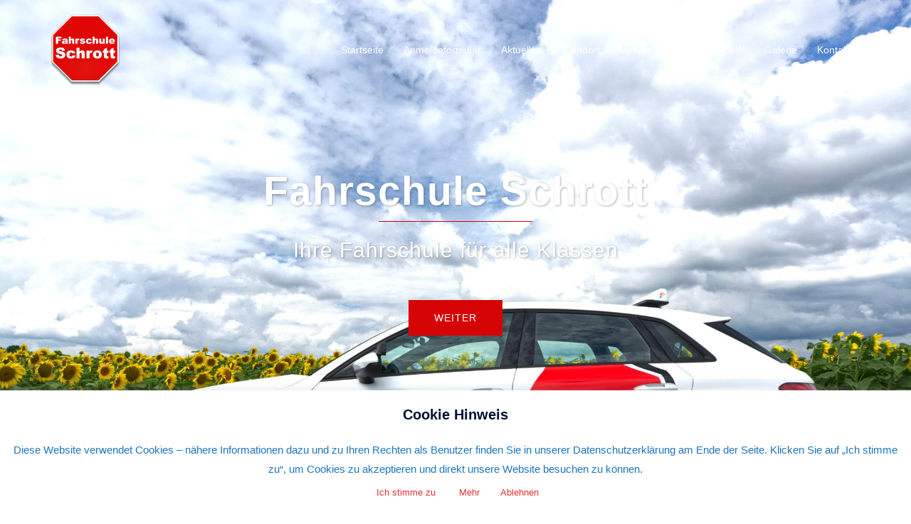

--- FILE ---
content_type: text/html; charset=UTF-8
request_url: https://www.fahrschule-schrott.de/
body_size: 22056
content:
<!DOCTYPE html>
<html lang="de">
<head>
<meta charset="UTF-8">
<meta name="viewport" content="width=device-width, initial-scale=1">
<link rel="profile" href="http://gmpg.org/xfn/11">
<link rel="pingback" href="https://www.fahrschule-schrott.de/xmlrpc.php">
<link rel="stylesheet" type="text/css" media="print" 
href="https://www.fahrschule-schrott.de/wp-content/themes/sydney-child/print.css" />

<meta name='robots' content='index, follow, max-image-preview:large, max-snippet:-1, max-video-preview:-1' />

	<!-- This site is optimized with the Yoast SEO plugin v26.7 - https://yoast.com/wordpress/plugins/seo/ -->
	<title>Fahrschule Schrott - Fahrschule in Donauwörth für alle Klassen.</title>
	<meta name="description" content="Fahrschule in Donauwörth - alle Führerscheine, Motorrad, PKW, LKW, Gabelstapler, Bus. Ferienfahrschule, LKW Grundqualifikation, Weiterbildung." />
	<link rel="canonical" href="https://www.fahrschule-schrott.de/" />
	<meta property="og:locale" content="de_DE" />
	<meta property="og:type" content="website" />
	<meta property="og:title" content="Fahrschule Schrott - Fahrschule in Donauwörth für alle Klassen." />
	<meta property="og:description" content="Fahrschule in Donauwörth - alle Führerscheine, Motorrad, PKW, LKW, Gabelstapler, Bus. Ferienfahrschule, LKW Grundqualifikation, Weiterbildung." />
	<meta property="og:url" content="https://www.fahrschule-schrott.de/" />
	<meta property="og:site_name" content="Führerschein in Donauwörth" />
	<meta property="article:modified_time" content="2025-12-19T09:48:44+00:00" />
	<meta property="og:image" content="https://www.fahrschule-schrott.de/wp-content/uploads/2023/08/audi-quattro-sline-fahrschule-schrott.jpg" />
	<meta property="og:image:width" content="2048" />
	<meta property="og:image:height" content="1363" />
	<meta property="og:image:type" content="image/jpeg" />
	<meta name="twitter:card" content="summary_large_image" />
	<script type="application/ld+json" class="yoast-schema-graph">{"@context":"https://schema.org","@graph":[{"@type":"WebPage","@id":"https://www.fahrschule-schrott.de/","url":"https://www.fahrschule-schrott.de/","name":"Fahrschule Schrott - Fahrschule in Donauwörth für alle Klassen.","isPartOf":{"@id":"https://www.fahrschule-schrott.de/#website"},"about":{"@id":"https://www.fahrschule-schrott.de/#organization"},"primaryImageOfPage":{"@id":"https://www.fahrschule-schrott.de/#primaryimage"},"image":{"@id":"https://www.fahrschule-schrott.de/#primaryimage"},"thumbnailUrl":"https://www.fahrschule-schrott.de/wp-content/uploads/2023/08/audi-quattro-sline-fahrschule-schrott.jpg","datePublished":"2020-05-08T11:52:59+00:00","dateModified":"2025-12-19T09:48:44+00:00","description":"Fahrschule in Donauwörth - alle Führerscheine, Motorrad, PKW, LKW, Gabelstapler, Bus. Ferienfahrschule, LKW Grundqualifikation, Weiterbildung.","breadcrumb":{"@id":"https://www.fahrschule-schrott.de/#breadcrumb"},"inLanguage":"de","potentialAction":[{"@type":"ReadAction","target":["https://www.fahrschule-schrott.de/"]}]},{"@type":"ImageObject","inLanguage":"de","@id":"https://www.fahrschule-schrott.de/#primaryimage","url":"https://www.fahrschule-schrott.de/wp-content/uploads/2023/08/audi-quattro-sline-fahrschule-schrott.jpg","contentUrl":"https://www.fahrschule-schrott.de/wp-content/uploads/2023/08/audi-quattro-sline-fahrschule-schrott.jpg","width":2048,"height":1363,"caption":"Fahrschule Schrott - Audi Quattro S-Line"},{"@type":"BreadcrumbList","@id":"https://www.fahrschule-schrott.de/#breadcrumb","itemListElement":[{"@type":"ListItem","position":1,"name":"Startseite"}]},{"@type":"WebSite","@id":"https://www.fahrschule-schrott.de/#website","url":"https://www.fahrschule-schrott.de/","name":"Führerschein in Donauwörth","description":"Ihre Fahrschule für alle Klassen","publisher":{"@id":"https://www.fahrschule-schrott.de/#organization"},"potentialAction":[{"@type":"SearchAction","target":{"@type":"EntryPoint","urlTemplate":"https://www.fahrschule-schrott.de/?s={search_term_string}"},"query-input":{"@type":"PropertyValueSpecification","valueRequired":true,"valueName":"search_term_string"}}],"inLanguage":"de"},{"@type":"Organization","@id":"https://www.fahrschule-schrott.de/#organization","name":"Fahrschule Schrott","url":"https://www.fahrschule-schrott.de/","logo":{"@type":"ImageObject","inLanguage":"de","@id":"https://www.fahrschule-schrott.de/#/schema/logo/image/","url":"https://www.fahrschule-schrott.de/wp-content/uploads/2016/08/logo-fahrschule-schrott.png","contentUrl":"https://www.fahrschule-schrott.de/wp-content/uploads/2016/08/logo-fahrschule-schrott.png","width":200,"height":200,"caption":"Fahrschule Schrott"},"image":{"@id":"https://www.fahrschule-schrott.de/#/schema/logo/image/"}}]}</script>
	<meta name="msvalidate.01" content="22343e5ca0594b509096ce8dd820a948" />
	<meta name="google-site-verification" content="8FHcPpnrfokK6fN74xWhw-e42AtrDT_WTMWsTZGlTyQ" />
	<meta name="yandex-verification" content="cdde9f8abc040f0a" />
	<!-- / Yoast SEO plugin. -->


<link rel='dns-prefetch' href='//www.fahrschule-schrott.de' />
<link rel="alternate" type="application/rss+xml" title="Führerschein in Donauwörth &raquo; Feed" href="https://www.fahrschule-schrott.de/feed/" />
<link rel="alternate" type="application/rss+xml" title="Führerschein in Donauwörth &raquo; Kommentar-Feed" href="https://www.fahrschule-schrott.de/comments/feed/" />
<link rel="alternate" title="oEmbed (JSON)" type="application/json+oembed" href="https://www.fahrschule-schrott.de/wp-json/oembed/1.0/embed?url=https%3A%2F%2Fwww.fahrschule-schrott.de%2F" />
<link rel="alternate" title="oEmbed (XML)" type="text/xml+oembed" href="https://www.fahrschule-schrott.de/wp-json/oembed/1.0/embed?url=https%3A%2F%2Fwww.fahrschule-schrott.de%2F&#038;format=xml" />
<style id='wp-img-auto-sizes-contain-inline-css' type='text/css'>
img:is([sizes=auto i],[sizes^="auto," i]){contain-intrinsic-size:3000px 1500px}
/*# sourceURL=wp-img-auto-sizes-contain-inline-css */
</style>
<link rel='stylesheet' id='sydney-bootstrap-css' href='https://www.fahrschule-schrott.de/wp-content/themes/sydney/css/bootstrap/bootstrap.min.css?ver=1' type='text/css' media='all' />
<style id='wp-block-library-inline-css' type='text/css'>
:root{--wp-block-synced-color:#7a00df;--wp-block-synced-color--rgb:122,0,223;--wp-bound-block-color:var(--wp-block-synced-color);--wp-editor-canvas-background:#ddd;--wp-admin-theme-color:#007cba;--wp-admin-theme-color--rgb:0,124,186;--wp-admin-theme-color-darker-10:#006ba1;--wp-admin-theme-color-darker-10--rgb:0,107,160.5;--wp-admin-theme-color-darker-20:#005a87;--wp-admin-theme-color-darker-20--rgb:0,90,135;--wp-admin-border-width-focus:2px}@media (min-resolution:192dpi){:root{--wp-admin-border-width-focus:1.5px}}.wp-element-button{cursor:pointer}:root .has-very-light-gray-background-color{background-color:#eee}:root .has-very-dark-gray-background-color{background-color:#313131}:root .has-very-light-gray-color{color:#eee}:root .has-very-dark-gray-color{color:#313131}:root .has-vivid-green-cyan-to-vivid-cyan-blue-gradient-background{background:linear-gradient(135deg,#00d084,#0693e3)}:root .has-purple-crush-gradient-background{background:linear-gradient(135deg,#34e2e4,#4721fb 50%,#ab1dfe)}:root .has-hazy-dawn-gradient-background{background:linear-gradient(135deg,#faaca8,#dad0ec)}:root .has-subdued-olive-gradient-background{background:linear-gradient(135deg,#fafae1,#67a671)}:root .has-atomic-cream-gradient-background{background:linear-gradient(135deg,#fdd79a,#004a59)}:root .has-nightshade-gradient-background{background:linear-gradient(135deg,#330968,#31cdcf)}:root .has-midnight-gradient-background{background:linear-gradient(135deg,#020381,#2874fc)}:root{--wp--preset--font-size--normal:16px;--wp--preset--font-size--huge:42px}.has-regular-font-size{font-size:1em}.has-larger-font-size{font-size:2.625em}.has-normal-font-size{font-size:var(--wp--preset--font-size--normal)}.has-huge-font-size{font-size:var(--wp--preset--font-size--huge)}.has-text-align-center{text-align:center}.has-text-align-left{text-align:left}.has-text-align-right{text-align:right}.has-fit-text{white-space:nowrap!important}#end-resizable-editor-section{display:none}.aligncenter{clear:both}.items-justified-left{justify-content:flex-start}.items-justified-center{justify-content:center}.items-justified-right{justify-content:flex-end}.items-justified-space-between{justify-content:space-between}.screen-reader-text{border:0;clip-path:inset(50%);height:1px;margin:-1px;overflow:hidden;padding:0;position:absolute;width:1px;word-wrap:normal!important}.screen-reader-text:focus{background-color:#ddd;clip-path:none;color:#444;display:block;font-size:1em;height:auto;left:5px;line-height:normal;padding:15px 23px 14px;text-decoration:none;top:5px;width:auto;z-index:100000}html :where(.has-border-color){border-style:solid}html :where([style*=border-top-color]){border-top-style:solid}html :where([style*=border-right-color]){border-right-style:solid}html :where([style*=border-bottom-color]){border-bottom-style:solid}html :where([style*=border-left-color]){border-left-style:solid}html :where([style*=border-width]){border-style:solid}html :where([style*=border-top-width]){border-top-style:solid}html :where([style*=border-right-width]){border-right-style:solid}html :where([style*=border-bottom-width]){border-bottom-style:solid}html :where([style*=border-left-width]){border-left-style:solid}html :where(img[class*=wp-image-]){height:auto;max-width:100%}:where(figure){margin:0 0 1em}html :where(.is-position-sticky){--wp-admin--admin-bar--position-offset:var(--wp-admin--admin-bar--height,0px)}@media screen and (max-width:600px){html :where(.is-position-sticky){--wp-admin--admin-bar--position-offset:0px}}

/*# sourceURL=wp-block-library-inline-css */
</style><style id='global-styles-inline-css' type='text/css'>
:root{--wp--preset--aspect-ratio--square: 1;--wp--preset--aspect-ratio--4-3: 4/3;--wp--preset--aspect-ratio--3-4: 3/4;--wp--preset--aspect-ratio--3-2: 3/2;--wp--preset--aspect-ratio--2-3: 2/3;--wp--preset--aspect-ratio--16-9: 16/9;--wp--preset--aspect-ratio--9-16: 9/16;--wp--preset--color--black: #000000;--wp--preset--color--cyan-bluish-gray: #abb8c3;--wp--preset--color--white: #ffffff;--wp--preset--color--pale-pink: #f78da7;--wp--preset--color--vivid-red: #cf2e2e;--wp--preset--color--luminous-vivid-orange: #ff6900;--wp--preset--color--luminous-vivid-amber: #fcb900;--wp--preset--color--light-green-cyan: #7bdcb5;--wp--preset--color--vivid-green-cyan: #00d084;--wp--preset--color--pale-cyan-blue: #8ed1fc;--wp--preset--color--vivid-cyan-blue: #0693e3;--wp--preset--color--vivid-purple: #9b51e0;--wp--preset--color--global-color-1: var(--sydney-global-color-1);--wp--preset--color--global-color-2: var(--sydney-global-color-2);--wp--preset--color--global-color-3: var(--sydney-global-color-3);--wp--preset--color--global-color-4: var(--sydney-global-color-4);--wp--preset--color--global-color-5: var(--sydney-global-color-5);--wp--preset--color--global-color-6: var(--sydney-global-color-6);--wp--preset--color--global-color-7: var(--sydney-global-color-7);--wp--preset--color--global-color-8: var(--sydney-global-color-8);--wp--preset--color--global-color-9: var(--sydney-global-color-9);--wp--preset--gradient--vivid-cyan-blue-to-vivid-purple: linear-gradient(135deg,rgb(6,147,227) 0%,rgb(155,81,224) 100%);--wp--preset--gradient--light-green-cyan-to-vivid-green-cyan: linear-gradient(135deg,rgb(122,220,180) 0%,rgb(0,208,130) 100%);--wp--preset--gradient--luminous-vivid-amber-to-luminous-vivid-orange: linear-gradient(135deg,rgb(252,185,0) 0%,rgb(255,105,0) 100%);--wp--preset--gradient--luminous-vivid-orange-to-vivid-red: linear-gradient(135deg,rgb(255,105,0) 0%,rgb(207,46,46) 100%);--wp--preset--gradient--very-light-gray-to-cyan-bluish-gray: linear-gradient(135deg,rgb(238,238,238) 0%,rgb(169,184,195) 100%);--wp--preset--gradient--cool-to-warm-spectrum: linear-gradient(135deg,rgb(74,234,220) 0%,rgb(151,120,209) 20%,rgb(207,42,186) 40%,rgb(238,44,130) 60%,rgb(251,105,98) 80%,rgb(254,248,76) 100%);--wp--preset--gradient--blush-light-purple: linear-gradient(135deg,rgb(255,206,236) 0%,rgb(152,150,240) 100%);--wp--preset--gradient--blush-bordeaux: linear-gradient(135deg,rgb(254,205,165) 0%,rgb(254,45,45) 50%,rgb(107,0,62) 100%);--wp--preset--gradient--luminous-dusk: linear-gradient(135deg,rgb(255,203,112) 0%,rgb(199,81,192) 50%,rgb(65,88,208) 100%);--wp--preset--gradient--pale-ocean: linear-gradient(135deg,rgb(255,245,203) 0%,rgb(182,227,212) 50%,rgb(51,167,181) 100%);--wp--preset--gradient--electric-grass: linear-gradient(135deg,rgb(202,248,128) 0%,rgb(113,206,126) 100%);--wp--preset--gradient--midnight: linear-gradient(135deg,rgb(2,3,129) 0%,rgb(40,116,252) 100%);--wp--preset--font-size--small: 13px;--wp--preset--font-size--medium: 20px;--wp--preset--font-size--large: 36px;--wp--preset--font-size--x-large: 42px;--wp--preset--spacing--20: 10px;--wp--preset--spacing--30: 20px;--wp--preset--spacing--40: 30px;--wp--preset--spacing--50: clamp(30px, 5vw, 60px);--wp--preset--spacing--60: clamp(30px, 7vw, 80px);--wp--preset--spacing--70: clamp(50px, 7vw, 100px);--wp--preset--spacing--80: clamp(50px, 10vw, 120px);--wp--preset--shadow--natural: 6px 6px 9px rgba(0, 0, 0, 0.2);--wp--preset--shadow--deep: 12px 12px 50px rgba(0, 0, 0, 0.4);--wp--preset--shadow--sharp: 6px 6px 0px rgba(0, 0, 0, 0.2);--wp--preset--shadow--outlined: 6px 6px 0px -3px rgb(255, 255, 255), 6px 6px rgb(0, 0, 0);--wp--preset--shadow--crisp: 6px 6px 0px rgb(0, 0, 0);}:root { --wp--style--global--content-size: 740px;--wp--style--global--wide-size: 1140px; }:where(body) { margin: 0; }.wp-site-blocks { padding-top: var(--wp--style--root--padding-top); padding-bottom: var(--wp--style--root--padding-bottom); }.has-global-padding { padding-right: var(--wp--style--root--padding-right); padding-left: var(--wp--style--root--padding-left); }.has-global-padding > .alignfull { margin-right: calc(var(--wp--style--root--padding-right) * -1); margin-left: calc(var(--wp--style--root--padding-left) * -1); }.has-global-padding :where(:not(.alignfull.is-layout-flow) > .has-global-padding:not(.wp-block-block, .alignfull)) { padding-right: 0; padding-left: 0; }.has-global-padding :where(:not(.alignfull.is-layout-flow) > .has-global-padding:not(.wp-block-block, .alignfull)) > .alignfull { margin-left: 0; margin-right: 0; }.wp-site-blocks > .alignleft { float: left; margin-right: 2em; }.wp-site-blocks > .alignright { float: right; margin-left: 2em; }.wp-site-blocks > .aligncenter { justify-content: center; margin-left: auto; margin-right: auto; }:where(.wp-site-blocks) > * { margin-block-start: 24px; margin-block-end: 0; }:where(.wp-site-blocks) > :first-child { margin-block-start: 0; }:where(.wp-site-blocks) > :last-child { margin-block-end: 0; }:root { --wp--style--block-gap: 24px; }:root :where(.is-layout-flow) > :first-child{margin-block-start: 0;}:root :where(.is-layout-flow) > :last-child{margin-block-end: 0;}:root :where(.is-layout-flow) > *{margin-block-start: 24px;margin-block-end: 0;}:root :where(.is-layout-constrained) > :first-child{margin-block-start: 0;}:root :where(.is-layout-constrained) > :last-child{margin-block-end: 0;}:root :where(.is-layout-constrained) > *{margin-block-start: 24px;margin-block-end: 0;}:root :where(.is-layout-flex){gap: 24px;}:root :where(.is-layout-grid){gap: 24px;}.is-layout-flow > .alignleft{float: left;margin-inline-start: 0;margin-inline-end: 2em;}.is-layout-flow > .alignright{float: right;margin-inline-start: 2em;margin-inline-end: 0;}.is-layout-flow > .aligncenter{margin-left: auto !important;margin-right: auto !important;}.is-layout-constrained > .alignleft{float: left;margin-inline-start: 0;margin-inline-end: 2em;}.is-layout-constrained > .alignright{float: right;margin-inline-start: 2em;margin-inline-end: 0;}.is-layout-constrained > .aligncenter{margin-left: auto !important;margin-right: auto !important;}.is-layout-constrained > :where(:not(.alignleft):not(.alignright):not(.alignfull)){max-width: var(--wp--style--global--content-size);margin-left: auto !important;margin-right: auto !important;}.is-layout-constrained > .alignwide{max-width: var(--wp--style--global--wide-size);}body .is-layout-flex{display: flex;}.is-layout-flex{flex-wrap: wrap;align-items: center;}.is-layout-flex > :is(*, div){margin: 0;}body .is-layout-grid{display: grid;}.is-layout-grid > :is(*, div){margin: 0;}body{--wp--style--root--padding-top: 0px;--wp--style--root--padding-right: 0px;--wp--style--root--padding-bottom: 0px;--wp--style--root--padding-left: 0px;}a:where(:not(.wp-element-button)){text-decoration: underline;}:root :where(.wp-element-button, .wp-block-button__link){background-color: #32373c;border-width: 0;color: #fff;font-family: inherit;font-size: inherit;font-style: inherit;font-weight: inherit;letter-spacing: inherit;line-height: inherit;padding-top: calc(0.667em + 2px);padding-right: calc(1.333em + 2px);padding-bottom: calc(0.667em + 2px);padding-left: calc(1.333em + 2px);text-decoration: none;text-transform: inherit;}.has-black-color{color: var(--wp--preset--color--black) !important;}.has-cyan-bluish-gray-color{color: var(--wp--preset--color--cyan-bluish-gray) !important;}.has-white-color{color: var(--wp--preset--color--white) !important;}.has-pale-pink-color{color: var(--wp--preset--color--pale-pink) !important;}.has-vivid-red-color{color: var(--wp--preset--color--vivid-red) !important;}.has-luminous-vivid-orange-color{color: var(--wp--preset--color--luminous-vivid-orange) !important;}.has-luminous-vivid-amber-color{color: var(--wp--preset--color--luminous-vivid-amber) !important;}.has-light-green-cyan-color{color: var(--wp--preset--color--light-green-cyan) !important;}.has-vivid-green-cyan-color{color: var(--wp--preset--color--vivid-green-cyan) !important;}.has-pale-cyan-blue-color{color: var(--wp--preset--color--pale-cyan-blue) !important;}.has-vivid-cyan-blue-color{color: var(--wp--preset--color--vivid-cyan-blue) !important;}.has-vivid-purple-color{color: var(--wp--preset--color--vivid-purple) !important;}.has-global-color-1-color{color: var(--wp--preset--color--global-color-1) !important;}.has-global-color-2-color{color: var(--wp--preset--color--global-color-2) !important;}.has-global-color-3-color{color: var(--wp--preset--color--global-color-3) !important;}.has-global-color-4-color{color: var(--wp--preset--color--global-color-4) !important;}.has-global-color-5-color{color: var(--wp--preset--color--global-color-5) !important;}.has-global-color-6-color{color: var(--wp--preset--color--global-color-6) !important;}.has-global-color-7-color{color: var(--wp--preset--color--global-color-7) !important;}.has-global-color-8-color{color: var(--wp--preset--color--global-color-8) !important;}.has-global-color-9-color{color: var(--wp--preset--color--global-color-9) !important;}.has-black-background-color{background-color: var(--wp--preset--color--black) !important;}.has-cyan-bluish-gray-background-color{background-color: var(--wp--preset--color--cyan-bluish-gray) !important;}.has-white-background-color{background-color: var(--wp--preset--color--white) !important;}.has-pale-pink-background-color{background-color: var(--wp--preset--color--pale-pink) !important;}.has-vivid-red-background-color{background-color: var(--wp--preset--color--vivid-red) !important;}.has-luminous-vivid-orange-background-color{background-color: var(--wp--preset--color--luminous-vivid-orange) !important;}.has-luminous-vivid-amber-background-color{background-color: var(--wp--preset--color--luminous-vivid-amber) !important;}.has-light-green-cyan-background-color{background-color: var(--wp--preset--color--light-green-cyan) !important;}.has-vivid-green-cyan-background-color{background-color: var(--wp--preset--color--vivid-green-cyan) !important;}.has-pale-cyan-blue-background-color{background-color: var(--wp--preset--color--pale-cyan-blue) !important;}.has-vivid-cyan-blue-background-color{background-color: var(--wp--preset--color--vivid-cyan-blue) !important;}.has-vivid-purple-background-color{background-color: var(--wp--preset--color--vivid-purple) !important;}.has-global-color-1-background-color{background-color: var(--wp--preset--color--global-color-1) !important;}.has-global-color-2-background-color{background-color: var(--wp--preset--color--global-color-2) !important;}.has-global-color-3-background-color{background-color: var(--wp--preset--color--global-color-3) !important;}.has-global-color-4-background-color{background-color: var(--wp--preset--color--global-color-4) !important;}.has-global-color-5-background-color{background-color: var(--wp--preset--color--global-color-5) !important;}.has-global-color-6-background-color{background-color: var(--wp--preset--color--global-color-6) !important;}.has-global-color-7-background-color{background-color: var(--wp--preset--color--global-color-7) !important;}.has-global-color-8-background-color{background-color: var(--wp--preset--color--global-color-8) !important;}.has-global-color-9-background-color{background-color: var(--wp--preset--color--global-color-9) !important;}.has-black-border-color{border-color: var(--wp--preset--color--black) !important;}.has-cyan-bluish-gray-border-color{border-color: var(--wp--preset--color--cyan-bluish-gray) !important;}.has-white-border-color{border-color: var(--wp--preset--color--white) !important;}.has-pale-pink-border-color{border-color: var(--wp--preset--color--pale-pink) !important;}.has-vivid-red-border-color{border-color: var(--wp--preset--color--vivid-red) !important;}.has-luminous-vivid-orange-border-color{border-color: var(--wp--preset--color--luminous-vivid-orange) !important;}.has-luminous-vivid-amber-border-color{border-color: var(--wp--preset--color--luminous-vivid-amber) !important;}.has-light-green-cyan-border-color{border-color: var(--wp--preset--color--light-green-cyan) !important;}.has-vivid-green-cyan-border-color{border-color: var(--wp--preset--color--vivid-green-cyan) !important;}.has-pale-cyan-blue-border-color{border-color: var(--wp--preset--color--pale-cyan-blue) !important;}.has-vivid-cyan-blue-border-color{border-color: var(--wp--preset--color--vivid-cyan-blue) !important;}.has-vivid-purple-border-color{border-color: var(--wp--preset--color--vivid-purple) !important;}.has-global-color-1-border-color{border-color: var(--wp--preset--color--global-color-1) !important;}.has-global-color-2-border-color{border-color: var(--wp--preset--color--global-color-2) !important;}.has-global-color-3-border-color{border-color: var(--wp--preset--color--global-color-3) !important;}.has-global-color-4-border-color{border-color: var(--wp--preset--color--global-color-4) !important;}.has-global-color-5-border-color{border-color: var(--wp--preset--color--global-color-5) !important;}.has-global-color-6-border-color{border-color: var(--wp--preset--color--global-color-6) !important;}.has-global-color-7-border-color{border-color: var(--wp--preset--color--global-color-7) !important;}.has-global-color-8-border-color{border-color: var(--wp--preset--color--global-color-8) !important;}.has-global-color-9-border-color{border-color: var(--wp--preset--color--global-color-9) !important;}.has-vivid-cyan-blue-to-vivid-purple-gradient-background{background: var(--wp--preset--gradient--vivid-cyan-blue-to-vivid-purple) !important;}.has-light-green-cyan-to-vivid-green-cyan-gradient-background{background: var(--wp--preset--gradient--light-green-cyan-to-vivid-green-cyan) !important;}.has-luminous-vivid-amber-to-luminous-vivid-orange-gradient-background{background: var(--wp--preset--gradient--luminous-vivid-amber-to-luminous-vivid-orange) !important;}.has-luminous-vivid-orange-to-vivid-red-gradient-background{background: var(--wp--preset--gradient--luminous-vivid-orange-to-vivid-red) !important;}.has-very-light-gray-to-cyan-bluish-gray-gradient-background{background: var(--wp--preset--gradient--very-light-gray-to-cyan-bluish-gray) !important;}.has-cool-to-warm-spectrum-gradient-background{background: var(--wp--preset--gradient--cool-to-warm-spectrum) !important;}.has-blush-light-purple-gradient-background{background: var(--wp--preset--gradient--blush-light-purple) !important;}.has-blush-bordeaux-gradient-background{background: var(--wp--preset--gradient--blush-bordeaux) !important;}.has-luminous-dusk-gradient-background{background: var(--wp--preset--gradient--luminous-dusk) !important;}.has-pale-ocean-gradient-background{background: var(--wp--preset--gradient--pale-ocean) !important;}.has-electric-grass-gradient-background{background: var(--wp--preset--gradient--electric-grass) !important;}.has-midnight-gradient-background{background: var(--wp--preset--gradient--midnight) !important;}.has-small-font-size{font-size: var(--wp--preset--font-size--small) !important;}.has-medium-font-size{font-size: var(--wp--preset--font-size--medium) !important;}.has-large-font-size{font-size: var(--wp--preset--font-size--large) !important;}.has-x-large-font-size{font-size: var(--wp--preset--font-size--x-large) !important;}
/*# sourceURL=global-styles-inline-css */
</style>

<link rel='stylesheet' id='contact-form-7-css' href='https://www.fahrschule-schrott.de/wp-content/plugins/contact-form-7/includes/css/styles.css?ver=6.1.4' type='text/css' media='all' />
<link rel='stylesheet' id='cookie-law-info-css' href='https://www.fahrschule-schrott.de/wp-content/plugins/cookie-law-info/legacy/public/css/cookie-law-info-public.css?ver=3.3.9.1' type='text/css' media='all' />
<link rel='stylesheet' id='cookie-law-info-gdpr-css' href='https://www.fahrschule-schrott.de/wp-content/plugins/cookie-law-info/legacy/public/css/cookie-law-info-gdpr.css?ver=3.3.9.1' type='text/css' media='all' />
<link rel='stylesheet' id='siteorigin-panels-front-css' href='https://www.fahrschule-schrott.de/wp-content/plugins/siteorigin-panels/css/front-flex.min.css?ver=2.33.5' type='text/css' media='all' />
<link rel='stylesheet' id='dashicons-css' href='https://www.fahrschule-schrott.de/wp-includes/css/dashicons.min.css?ver=6.9' type='text/css' media='all' />
<link rel='stylesheet' id='parent-style-css' href='https://www.fahrschule-schrott.de/wp-content/themes/sydney/style.css?ver=6.9' type='text/css' media='all' />
<link rel='stylesheet' id='sydney-hero-slider-css' href='https://www.fahrschule-schrott.de/wp-content/themes/sydney/css/components/hero-slider.min.css?ver=20220824' type='text/css' media='all' />
<link rel='stylesheet' id='sydney-siteorigin-css' href='https://www.fahrschule-schrott.de/wp-content/themes/sydney/css/components/siteorigin.min.css?ver=20251002' type='text/css' media='all' />
<link rel='stylesheet' id='sydney-font-awesome-css' href='https://www.fahrschule-schrott.de/wp-content/themes/sydney/fonts/font-awesome.min.css?ver=20250902' type='text/css' media='all' />
<link rel='stylesheet' id='sydney-style-min-css' href='https://www.fahrschule-schrott.de/wp-content/themes/sydney/css/styles.min.css?ver=20250404' type='text/css' media='all' />
<style id='sydney-style-min-inline-css' type='text/css'>
.woocommerce ul.products li.product{text-align:center;}html{scroll-behavior:smooth;}.header-image{background-size:cover;}.header-image{height:300px;}:root{--sydney-global-color-1:#d60404;--sydney-global-color-2:#b73d3d;--sydney-global-color-3:#233452;--sydney-global-color-4:#00102E;--sydney-global-color-5:#6d7685;--sydney-global-color-6:#00102E;--sydney-global-color-7:#F4F5F7;--sydney-global-color-8:#dbdbdb;--sydney-global-color-9:#ffffff;}.llms-student-dashboard .llms-button-secondary:hover,.llms-button-action:hover,.read-more-gt,.widget-area .widget_fp_social a,#mainnav ul li a:hover,.sydney_contact_info_widget span,.roll-team .team-content .name,.roll-team .team-item .team-pop .team-social li:hover a,.roll-infomation li.address:before,.roll-infomation li.phone:before,.roll-infomation li.email:before,.roll-testimonials .name,.roll-button.border,.roll-button:hover,.roll-icon-list .icon i,.roll-icon-list .content h3 a:hover,.roll-icon-box.white .content h3 a,.roll-icon-box .icon i,.roll-icon-box .content h3 a:hover,.switcher-container .switcher-icon a:focus,.go-top:hover,.hentry .meta-post a:hover,#mainnav > ul > li > a.active,#mainnav > ul > li > a:hover,button:hover,input[type="button"]:hover,input[type="reset"]:hover,input[type="submit"]:hover,.text-color,.social-menu-widget a,.social-menu-widget a:hover,.archive .team-social li a,a,h1 a,h2 a,h3 a,h4 a,h5 a,h6 a,.classic-alt .meta-post a,.single .hentry .meta-post a,.content-area.modern .hentry .meta-post span:before,.content-area.modern .post-cat{color:var(--sydney-global-color-1)}.llms-student-dashboard .llms-button-secondary,.llms-button-action,.woocommerce #respond input#submit,.woocommerce a.button,.woocommerce button.button,.woocommerce input.button,.project-filter li a.active,.project-filter li a:hover,.preloader .pre-bounce1,.preloader .pre-bounce2,.roll-team .team-item .team-pop,.roll-progress .progress-animate,.roll-socials li a:hover,.roll-project .project-item .project-pop,.roll-project .project-filter li.active,.roll-project .project-filter li:hover,.roll-button.light:hover,.roll-button.border:hover,.roll-button,.roll-icon-box.white .icon,.owl-theme .owl-controls .owl-page.active span,.owl-theme .owl-controls.clickable .owl-page:hover span,.go-top,.bottom .socials li:hover a,.sidebar .widget:before,.blog-pagination ul li.active,.blog-pagination ul li:hover a,.content-area .hentry:after,.text-slider .maintitle:after,.error-wrap #search-submit:hover,#mainnav .sub-menu li:hover > a,#mainnav ul li ul:after,button,input[type="button"],input[type="reset"],input[type="submit"],.panel-grid-cell .widget-title:after,.cart-amount{background-color:var(--sydney-global-color-1)}.llms-student-dashboard .llms-button-secondary,.llms-student-dashboard .llms-button-secondary:hover,.llms-button-action,.llms-button-action:hover,.roll-socials li a:hover,.roll-socials li a,.roll-button.light:hover,.roll-button.border,.roll-button,.roll-icon-list .icon,.roll-icon-box .icon,.owl-theme .owl-controls .owl-page span,.comment .comment-detail,.widget-tags .tag-list a:hover,.blog-pagination ul li,.error-wrap #search-submit:hover,textarea:focus,input[type="text"]:focus,input[type="password"]:focus,input[type="date"]:focus,input[type="number"]:focus,input[type="email"]:focus,input[type="url"]:focus,input[type="search"]:focus,input[type="tel"]:focus,button,input[type="button"],input[type="reset"],input[type="submit"],.archive .team-social li a{border-color:var(--sydney-global-color-1)}.sydney_contact_info_widget span{fill:var(--sydney-global-color-1);}.go-top:hover svg{stroke:var(--sydney-global-color-1);}.site-header.float-header{background-color:rgba(214,4,4,0.9);}@media only screen and (max-width:1024px){.site-header{background-color:#d60404;}}#mainnav ul li a,#mainnav ul li::before{color:#ffffff}#mainnav .sub-menu li a{color:#ffffff}#mainnav .sub-menu li a{background:#1c1c1c}.text-slider .maintitle,.text-slider .subtitle{color:#ffffff}body{color:}#secondary{background-color:#ffffff}#secondary,#secondary a:not(.wp-block-button__link){color:#6d7685}.btn-menu .sydney-svg-icon{fill:#ffffff}#mainnav ul li a:hover,.main-header #mainnav .menu > li > a:hover{color:#d65050}.overlay{background-color:#000000}.page-wrap{padding-top:10px;}.page-wrap{padding-bottom:100px;}.slide-inner{display:none;}.slide-inner.text-slider-stopped{display:block;}@media only screen and (max-width:1025px){.mobile-slide{display:block;}.slide-item{background-image:none !important;}.header-slider{}.slide-item{height:auto !important;}.slide-inner{min-height:initial;}}.go-top.show{border-radius:2px;bottom:10px;}.go-top.position-right{right:20px;}.go-top.position-left{left:20px;}.go-top{background-color:;}.go-top:hover{background-color:;}.go-top{color:;}.go-top svg{stroke:;}.go-top:hover{color:;}.go-top:hover svg{stroke:;}.go-top .sydney-svg-icon,.go-top .sydney-svg-icon svg{width:16px;height:16px;}.go-top{padding:15px;}@media (min-width:992px){.site-info{font-size:16px;}}@media (min-width:576px) and (max-width:991px){.site-info{font-size:16px;}}@media (max-width:575px){.site-info{font-size:16px;}}.site-info{border-top:0;}.footer-widgets-grid{gap:30px;}@media (min-width:992px){.footer-widgets-grid{padding-top:95px;padding-bottom:95px;}}@media (min-width:576px) and (max-width:991px){.footer-widgets-grid{padding-top:60px;padding-bottom:60px;}}@media (max-width:575px){.footer-widgets-grid{padding-top:60px;padding-bottom:60px;}}@media (min-width:992px){.sidebar-column .widget .widget-title{font-size:22px;}}@media (min-width:576px) and (max-width:991px){.sidebar-column .widget .widget-title{font-size:22px;}}@media (max-width:575px){.sidebar-column .widget .widget-title{font-size:22px;}}@media (min-width:992px){.footer-widgets{font-size:16px;}}@media (min-width:576px) and (max-width:991px){.footer-widgets{font-size:16px;}}@media (max-width:575px){.footer-widgets{font-size:16px;}}.footer-widgets{background-color:;}.sidebar-column .widget .widget-title{color:;}.sidebar-column .widget h1,.sidebar-column .widget h2,.sidebar-column .widget h3,.sidebar-column .widget h4,.sidebar-column .widget h5,.sidebar-column .widget h6{color:;}.sidebar-column .widget{color:;}#sidebar-footer .widget a{color:;}#sidebar-footer .widget a:hover{color:;}.site-footer{background-color:;}.site-info,.site-info a{color:;}.site-info .sydney-svg-icon svg{fill:;}.site-info{padding-top:20px;padding-bottom:20px;}@media (min-width:992px){button,.roll-button,a.button,.wp-block-button__link,.wp-block-button.is-style-outline a,input[type="button"],input[type="reset"],input[type="submit"]{padding-top:12px;padding-bottom:12px;}}@media (min-width:576px) and (max-width:991px){button,.roll-button,a.button,.wp-block-button__link,.wp-block-button.is-style-outline a,input[type="button"],input[type="reset"],input[type="submit"]{padding-top:12px;padding-bottom:12px;}}@media (max-width:575px){button,.roll-button,a.button,.wp-block-button__link,.wp-block-button.is-style-outline a,input[type="button"],input[type="reset"],input[type="submit"]{padding-top:12px;padding-bottom:12px;}}@media (min-width:992px){button,.roll-button,a.button,.wp-block-button__link,.wp-block-button.is-style-outline a,input[type="button"],input[type="reset"],input[type="submit"]{padding-left:35px;padding-right:35px;}}@media (min-width:576px) and (max-width:991px){button,.roll-button,a.button,.wp-block-button__link,.wp-block-button.is-style-outline a,input[type="button"],input[type="reset"],input[type="submit"]{padding-left:35px;padding-right:35px;}}@media (max-width:575px){button,.roll-button,a.button,.wp-block-button__link,.wp-block-button.is-style-outline a,input[type="button"],input[type="reset"],input[type="submit"]{padding-left:35px;padding-right:35px;}}button,.roll-button,a.button,.wp-block-button__link,input[type="button"],input[type="reset"],input[type="submit"]{border-radius:0;}@media (min-width:992px){button,.roll-button,a.button,.wp-block-button__link,input[type="button"],input[type="reset"],input[type="submit"]{font-size:14px;}}@media (min-width:576px) and (max-width:991px){button,.roll-button,a.button,.wp-block-button__link,input[type="button"],input[type="reset"],input[type="submit"]{font-size:14px;}}@media (max-width:575px){button,.roll-button,a.button,.wp-block-button__link,input[type="button"],input[type="reset"],input[type="submit"]{font-size:14px;}}button,.roll-button,a.button,.wp-block-button__link,input[type="button"],input[type="reset"],input[type="submit"]{text-transform:uppercase;}button,.wp-element-button,div.wpforms-container-full:not(.wpforms-block) .wpforms-form input[type=submit],div.wpforms-container-full:not(.wpforms-block) .wpforms-form button[type=submit],div.wpforms-container-full:not(.wpforms-block) .wpforms-form .wpforms-page-button,.roll-button,a.button,.wp-block-button__link,input[type="button"],input[type="reset"],input[type="submit"]{background-color:;}button:hover,.wp-element-button:hover,div.wpforms-container-full:not(.wpforms-block) .wpforms-form input[type=submit]:hover,div.wpforms-container-full:not(.wpforms-block) .wpforms-form button[type=submit]:hover,div.wpforms-container-full:not(.wpforms-block) .wpforms-form .wpforms-page-button:hover,.roll-button:hover,a.button:hover,.wp-block-button__link:hover,input[type="button"]:hover,input[type="reset"]:hover,input[type="submit"]:hover{background-color:;}button,#sidebar-footer a.wp-block-button__link,.wp-element-button,div.wpforms-container-full:not(.wpforms-block) .wpforms-form input[type=submit],div.wpforms-container-full:not(.wpforms-block) .wpforms-form button[type=submit],div.wpforms-container-full:not(.wpforms-block) .wpforms-form .wpforms-page-button,.checkout-button.button,a.button,.wp-block-button__link,input[type="button"],input[type="reset"],input[type="submit"]{color:;}button:hover,#sidebar-footer .wp-block-button__link:hover,.wp-element-button:hover,div.wpforms-container-full:not(.wpforms-block) .wpforms-form input[type=submit]:hover,div.wpforms-container-full:not(.wpforms-block) .wpforms-form button[type=submit]:hover,div.wpforms-container-full:not(.wpforms-block) .wpforms-form .wpforms-page-button:hover,.roll-button:hover,a.button:hover,.wp-block-button__link:hover,input[type="button"]:hover,input[type="reset"]:hover,input[type="submit"]:hover{color:;}.is-style-outline .wp-block-button__link,div.wpforms-container-full:not(.wpforms-block) .wpforms-form input[type=submit],div.wpforms-container-full:not(.wpforms-block) .wpforms-form button[type=submit],div.wpforms-container-full:not(.wpforms-block) .wpforms-form .wpforms-page-button,.roll-button,.wp-block-button__link.is-style-outline,button,a.button,.wp-block-button__link,input[type="button"],input[type="reset"],input[type="submit"]{border-color:;}button:hover,div.wpforms-container-full:not(.wpforms-block) .wpforms-form input[type=submit]:hover,div.wpforms-container-full:not(.wpforms-block) .wpforms-form button[type=submit]:hover,div.wpforms-container-full:not(.wpforms-block) .wpforms-form .wpforms-page-button:hover,.roll-button:hover,a.button:hover,.wp-block-button__link:hover,input[type="button"]:hover,input[type="reset"]:hover,input[type="submit"]:hover{border-color:;}.posts-layout .list-image{width:30%;}.posts-layout .list-content{width:70%;}.content-area:not(.layout4):not(.layout6) .posts-layout .entry-thumb{margin:0 0 24px 0;}.layout4 .entry-thumb,.layout6 .entry-thumb{margin:0 24px 0 0;}.layout6 article:nth-of-type(even) .list-image .entry-thumb{margin:0 0 0 24px;}.posts-layout .entry-header{margin-bottom:24px;}.posts-layout .entry-meta.below-excerpt{margin:15px 0 0;}.posts-layout .entry-meta.above-title{margin:0 0 15px;}.single .entry-header .entry-title{color:;}.single .entry-header .entry-meta,.single .entry-header .entry-meta a{color:;}@media (min-width:992px){.single .entry-meta{font-size:12px;}}@media (min-width:576px) and (max-width:991px){.single .entry-meta{font-size:12px;}}@media (max-width:575px){.single .entry-meta{font-size:12px;}}@media (min-width:992px){.single .entry-header .entry-title{font-size:48px;}}@media (min-width:576px) and (max-width:991px){.single .entry-header .entry-title{font-size:32px;}}@media (max-width:575px){.single .entry-header .entry-title{font-size:32px;}}.posts-layout .entry-post{color:#233452;}.posts-layout .entry-title a{color:#00102E;}.posts-layout .author,.posts-layout .entry-meta a{color:#6d7685;}@media (min-width:992px){.posts-layout .entry-post{font-size:16px;}}@media (min-width:576px) and (max-width:991px){.posts-layout .entry-post{font-size:16px;}}@media (max-width:575px){.posts-layout .entry-post{font-size:16px;}}@media (min-width:992px){.posts-layout .entry-meta{font-size:12px;}}@media (min-width:576px) and (max-width:991px){.posts-layout .entry-meta{font-size:12px;}}@media (max-width:575px){.posts-layout .entry-meta{font-size:12px;}}@media (min-width:992px){.posts-layout .entry-title{font-size:32px;}}@media (min-width:576px) and (max-width:991px){.posts-layout .entry-title{font-size:32px;}}@media (max-width:575px){.posts-layout .entry-title{font-size:32px;}}.single .entry-header{margin-bottom:40px;}.single .entry-thumb{margin-bottom:40px;}.single .entry-meta-above{margin-bottom:24px;}.single .entry-meta-below{margin-top:24px;}@media (min-width:992px){.custom-logo-link img{max-width:180px;}}@media (min-width:576px) and (max-width:991px){.custom-logo-link img{max-width:100px;}}@media (max-width:575px){.custom-logo-link img{max-width:100px;}}.main-header,.bottom-header-row{border-bottom:0 solid rgba(255,255,255,0.1);}.header_layout_3,.header_layout_4,.header_layout_5{border-bottom:1px solid rgba(255,255,255,0.1);}.main-header:not(.sticky-active),.header-search-form{background-color:;}.main-header.sticky-active{background-color:;}.main-header .site-title a,.main-header .site-description,.main-header #mainnav .menu > li > a,#mainnav .nav-menu > li > a,.main-header .header-contact a{color:;}.main-header .sydney-svg-icon svg,.main-header .dropdown-symbol .sydney-svg-icon svg{fill:;}.sticky-active .main-header .site-title a,.sticky-active .main-header .site-description,.sticky-active .main-header #mainnav .menu > li > a,.sticky-active .main-header .header-contact a,.sticky-active .main-header .logout-link,.sticky-active .main-header .html-item,.sticky-active .main-header .sydney-login-toggle{color:;}.sticky-active .main-header .sydney-svg-icon svg,.sticky-active .main-header .dropdown-symbol .sydney-svg-icon svg{fill:;}.bottom-header-row{background-color:;}.bottom-header-row,.bottom-header-row .header-contact a,.bottom-header-row #mainnav .menu > li > a{color:;}.bottom-header-row #mainnav .menu > li > a:hover{color:;}.bottom-header-row .header-item svg,.dropdown-symbol .sydney-svg-icon svg{fill:;}.main-header .site-header-inner,.main-header .top-header-row{padding-top:15px;padding-bottom:15px;}.bottom-header-inner{padding-top:15px;padding-bottom:15px;}.bottom-header-row #mainnav ul ul li,.main-header #mainnav ul ul li{background-color:;}.bottom-header-row #mainnav ul ul li a,.bottom-header-row #mainnav ul ul li:hover a,.main-header #mainnav ul ul li:hover a,.main-header #mainnav ul ul li a{color:;}.bottom-header-row #mainnav ul ul li svg,.main-header #mainnav ul ul li svg{fill:;}.header-item .sydney-svg-icon{width:px;height:px;}.header-item .sydney-svg-icon svg{max-height:-2px;}.header-search-form{background-color:;}#mainnav .sub-menu li:hover>a,.main-header #mainnav ul ul li:hover>a{color:;}.main-header-cart .count-number{color:;}.main-header-cart .widget_shopping_cart .widgettitle:after,.main-header-cart .widget_shopping_cart .woocommerce-mini-cart__buttons:before{background-color:rgba(33,33,33,0.9);}.sydney-offcanvas-menu .mainnav ul li,.mobile-header-item.offcanvas-items,.mobile-header-item.offcanvas-items .social-profile{text-align:left;}.sydney-offcanvas-menu #mainnav ul li{text-align:left;}.sydney-offcanvas-menu #mainnav ul ul a{color:;}.sydney-offcanvas-menu #mainnav > div > ul > li > a{font-size:18px;}.sydney-offcanvas-menu #mainnav ul ul li a{font-size:16px;}.sydney-offcanvas-menu .mainnav a{padding:10px 0;}#masthead-mobile{background-color:;}#masthead-mobile .site-description,#masthead-mobile a:not(.button){color:;}#masthead-mobile svg{fill:;}.mobile-header{padding-top:15px;padding-bottom:15px;}.sydney-offcanvas-menu{background-color:#00102E;}.offcanvas-header-custom-text,.sydney-offcanvas-menu,.sydney-offcanvas-menu #mainnav a:not(.button),.sydney-offcanvas-menu a:not(.button){color:#ffffff;}.sydney-offcanvas-menu svg,.sydney-offcanvas-menu .dropdown-symbol .sydney-svg-icon svg{fill:#ffffff;}@media (min-width:992px){.site-logo{max-height:100px;}}@media (min-width:576px) and (max-width:991px){.site-logo{max-height:100px;}}@media (max-width:575px){.site-logo{max-height:100px;}}.site-title a,.site-title a:visited,.main-header .site-title a,.main-header .site-title a:visited{color:}.site-description,.main-header .site-description{color:}@media (min-width:992px){.site-title{font-size:32px;}}@media (min-width:576px) and (max-width:991px){.site-title{font-size:24px;}}@media (max-width:575px){.site-title{font-size:20px;}}@media (min-width:992px){.site-description{font-size:16px;}}@media (min-width:576px) and (max-width:991px){.site-description{font-size:16px;}}@media (max-width:575px){.site-description{font-size:16px;}}h1,h2,h3,h4,h5,h6,.site-title{text-decoration:none;text-transform:none;font-style:;line-height:1.2;letter-spacing:px;}@media (min-width:992px){h1:not(.site-title){font-size:52px;}}@media (min-width:576px) and (max-width:991px){h1:not(.site-title){font-size:42px;}}@media (max-width:575px){h1:not(.site-title){font-size:32px;}}@media (min-width:992px){h2{font-size:42px;}}@media (min-width:576px) and (max-width:991px){h2{font-size:32px;}}@media (max-width:575px){h2{font-size:24px;}}@media (min-width:992px){h3{font-size:25px;}}@media (min-width:576px) and (max-width:991px){h3{font-size:24px;}}@media (max-width:575px){h3{font-size:20px;}}@media (min-width:992px){h4{font-size:22px;}}@media (min-width:576px) and (max-width:991px){h4{font-size:18px;}}@media (max-width:575px){h4{font-size:16px;}}@media (min-width:992px){h5{font-size:20px;}}@media (min-width:576px) and (max-width:991px){h5{font-size:16px;}}@media (max-width:575px){h5{font-size:16px;}}@media (min-width:992px){h6{font-size:18px;}}@media (min-width:576px) and (max-width:991px){h6{font-size:16px;}}@media (max-width:575px){h6{font-size:16px;}}p,.posts-layout .entry-post{text-decoration:}body,.posts-layout .entry-post{text-transform:;font-style:;line-height:1.68;letter-spacing:px;}@media (min-width:992px){body{font-size:18px;}}@media (min-width:576px) and (max-width:991px){body{font-size:16px;}}@media (max-width:575px){body{font-size:16px;}}@media (min-width:992px){.woocommerce div.product .product-gallery-summary .entry-title{font-size:32px;}}@media (min-width:576px) and (max-width:991px){.woocommerce div.product .product-gallery-summary .entry-title{font-size:32px;}}@media (max-width:575px){.woocommerce div.product .product-gallery-summary .entry-title{font-size:32px;}}@media (min-width:992px){.woocommerce div.product .product-gallery-summary .price .amount{font-size:24px;}}@media (min-width:576px) and (max-width:991px){.woocommerce div.product .product-gallery-summary .price .amount{font-size:24px;}}@media (max-width:575px){.woocommerce div.product .product-gallery-summary .price .amount{font-size:24px;}}.woocommerce ul.products li.product .col-md-7 > *,.woocommerce ul.products li.product .col-md-8 > *,.woocommerce ul.products li.product > *{margin-bottom:12px;}.wc-block-grid__product-onsale,span.onsale{border-radius:0;top:20px!important;left:20px!important;}.wc-block-grid__product-onsale,.products span.onsale{left:auto!important;right:20px;}.wc-block-grid__product-onsale,span.onsale{color:;}.wc-block-grid__product-onsale,span.onsale{background-color:;}ul.wc-block-grid__products li.wc-block-grid__product .wc-block-grid__product-title,ul.wc-block-grid__products li.wc-block-grid__product .woocommerce-loop-product__title,ul.wc-block-grid__products li.product .wc-block-grid__product-title,ul.wc-block-grid__products li.product .woocommerce-loop-product__title,ul.products li.wc-block-grid__product .wc-block-grid__product-title,ul.products li.wc-block-grid__product .woocommerce-loop-product__title,ul.products li.product .wc-block-grid__product-title,ul.products li.product .woocommerce-loop-product__title,ul.products li.product .woocommerce-loop-category__title,.woocommerce-loop-product__title .botiga-wc-loop-product__title{color:;}a.wc-forward:not(.checkout-button){color:;}a.wc-forward:not(.checkout-button):hover{color:;}.woocommerce-pagination li .page-numbers:hover{color:;}.woocommerce-sorting-wrapper{border-color:rgba(33,33,33,0.9);}ul.products li.product-category .woocommerce-loop-category__title{text-align:center;}ul.products li.product-category > a,ul.products li.product-category > a > img{border-radius:0;}.entry-content a:not(.button):not(.elementor-button-link):not(.wp-block-button__link){color:;}.entry-content a:not(.button):not(.elementor-button-link):not(.wp-block-button__link):hover{color:;}h1{color:;}h2{color:;}h3{color:;}h4{color:;}h5{color:;}h6{color:;}div.wpforms-container-full:not(.wpforms-block) .wpforms-form input[type=date],div.wpforms-container-full:not(.wpforms-block) .wpforms-form input[type=email],div.wpforms-container-full:not(.wpforms-block) .wpforms-form input[type=number],div.wpforms-container-full:not(.wpforms-block) .wpforms-form input[type=password],div.wpforms-container-full:not(.wpforms-block) .wpforms-form input[type=search],div.wpforms-container-full:not(.wpforms-block) .wpforms-form input[type=tel],div.wpforms-container-full:not(.wpforms-block) .wpforms-form input[type=text],div.wpforms-container-full:not(.wpforms-block) .wpforms-form input[type=url],div.wpforms-container-full:not(.wpforms-block) .wpforms-form select,div.wpforms-container-full:not(.wpforms-block) .wpforms-form textarea,input[type="text"],input[type="email"],input[type="url"],input[type="password"],input[type="search"],input[type="number"],input[type="tel"],input[type="date"],textarea,select,.woocommerce .select2-container .select2-selection--single,.woocommerce-page .select2-container .select2-selection--single,input[type="text"]:focus,input[type="email"]:focus,input[type="url"]:focus,input[type="password"]:focus,input[type="search"]:focus,input[type="number"]:focus,input[type="tel"]:focus,input[type="date"]:focus,textarea:focus,select:focus,.woocommerce .select2-container .select2-selection--single:focus,.woocommerce-page .select2-container .select2-selection--single:focus,.select2-container--default .select2-selection--single .select2-selection__rendered,.wp-block-search .wp-block-search__input,.wp-block-search .wp-block-search__input:focus{color:;}div.wpforms-container-full:not(.wpforms-block) .wpforms-form input[type=date],div.wpforms-container-full:not(.wpforms-block) .wpforms-form input[type=email],div.wpforms-container-full:not(.wpforms-block) .wpforms-form input[type=number],div.wpforms-container-full:not(.wpforms-block) .wpforms-form input[type=password],div.wpforms-container-full:not(.wpforms-block) .wpforms-form input[type=search],div.wpforms-container-full:not(.wpforms-block) .wpforms-form input[type=tel],div.wpforms-container-full:not(.wpforms-block) .wpforms-form input[type=text],div.wpforms-container-full:not(.wpforms-block) .wpforms-form input[type=url],div.wpforms-container-full:not(.wpforms-block) .wpforms-form select,div.wpforms-container-full:not(.wpforms-block) .wpforms-form textarea,input[type="text"],input[type="email"],input[type="url"],input[type="password"],input[type="search"],input[type="number"],input[type="tel"],input[type="date"],textarea,select,.woocommerce .select2-container .select2-selection--single,.woocommerce-page .select2-container .select2-selection--single,.woocommerce-cart .woocommerce-cart-form .actions .coupon input[type="text"]{background-color:;}div.wpforms-container-full:not(.wpforms-block) .wpforms-form input[type=date],div.wpforms-container-full:not(.wpforms-block) .wpforms-form input[type=email],div.wpforms-container-full:not(.wpforms-block) .wpforms-form input[type=number],div.wpforms-container-full:not(.wpforms-block) .wpforms-form input[type=password],div.wpforms-container-full:not(.wpforms-block) .wpforms-form input[type=search],div.wpforms-container-full:not(.wpforms-block) .wpforms-form input[type=tel],div.wpforms-container-full:not(.wpforms-block) .wpforms-form input[type=text],div.wpforms-container-full:not(.wpforms-block) .wpforms-form input[type=url],div.wpforms-container-full:not(.wpforms-block) .wpforms-form select,div.wpforms-container-full:not(.wpforms-block) .wpforms-form textarea,input[type="text"],input[type="email"],input[type="url"],input[type="password"],input[type="search"],input[type="number"],input[type="tel"],input[type="range"],input[type="date"],input[type="month"],input[type="week"],input[type="time"],input[type="datetime"],input[type="datetime-local"],input[type="color"],textarea,select,.woocommerce .select2-container .select2-selection--single,.woocommerce-page .select2-container .select2-selection--single,.woocommerce-account fieldset,.woocommerce-account .woocommerce-form-login,.woocommerce-account .woocommerce-form-register,.woocommerce-cart .woocommerce-cart-form .actions .coupon input[type="text"],.wp-block-search .wp-block-search__input{border-color:;}input::placeholder{color:;opacity:1;}input:-ms-input-placeholder{color:;}input::-ms-input-placeholder{color:;}img{border-radius:0;}@media (min-width:992px){.wp-caption-text,figcaption{font-size:16px;}}@media (min-width:576px) and (max-width:991px){.wp-caption-text,figcaption{font-size:16px;}}@media (max-width:575px){.wp-caption-text,figcaption{font-size:16px;}}.wp-caption-text,figcaption{color:;}
/*# sourceURL=sydney-style-min-inline-css */
</style>
<link rel='stylesheet' id='sydney-style-css' href='https://www.fahrschule-schrott.de/wp-content/themes/sydney-child/style.css?ver=20230821' type='text/css' media='all' />
<script type="text/javascript" src="https://www.fahrschule-schrott.de/wp-includes/js/jquery/jquery.min.js?ver=3.7.1" id="jquery-core-js"></script>
<script type="text/javascript" src="https://www.fahrschule-schrott.de/wp-includes/js/jquery/jquery-migrate.min.js?ver=3.4.1" id="jquery-migrate-js"></script>
<script type="text/javascript" id="cookie-law-info-js-extra">
/* <![CDATA[ */
var Cli_Data = {"nn_cookie_ids":[],"cookielist":[],"non_necessary_cookies":[],"ccpaEnabled":"","ccpaRegionBased":"","ccpaBarEnabled":"","strictlyEnabled":["necessary","obligatoire"],"ccpaType":"gdpr","js_blocking":"","custom_integration":"","triggerDomRefresh":"","secure_cookies":""};
var cli_cookiebar_settings = {"animate_speed_hide":"500","animate_speed_show":"500","background":"#ffffff","border":"#b1a6a6c2","border_on":"","button_1_button_colour":"#ffffff","button_1_button_hover":"#cccccc","button_1_link_colour":"#dd3333","button_1_as_button":"1","button_1_new_win":"","button_2_button_colour":"#ffffff","button_2_button_hover":"#cccccc","button_2_link_colour":"#dd3333","button_2_as_button":"1","button_2_hidebar":"1","button_3_button_colour":"#ffffff","button_3_button_hover":"#cccccc","button_3_link_colour":"#dd3333","button_3_as_button":"1","button_3_new_win":"","button_4_button_colour":"#000","button_4_button_hover":"#000000","button_4_link_colour":"#fff","button_4_as_button":"1","button_7_button_colour":"#61a229","button_7_button_hover":"#4e8221","button_7_link_colour":"#fff","button_7_as_button":"1","button_7_new_win":"","font_family":"Arial, Helvetica, sans-serif","header_fix":"","notify_animate_hide":"1","notify_animate_show":"1","notify_div_id":"#cookie-law-info-bar","notify_position_horizontal":"right","notify_position_vertical":"bottom","scroll_close":"","scroll_close_reload":"","accept_close_reload":"","reject_close_reload":"","showagain_tab":"","showagain_background":"#fff","showagain_border":"#000","showagain_div_id":"#cookie-law-info-again","showagain_x_position":"100px","text":"#1e73be","show_once_yn":"","show_once":"10000","logging_on":"","as_popup":"","popup_overlay":"","bar_heading_text":"Cookie Hinweis","cookie_bar_as":"banner","popup_showagain_position":"bottom-right","widget_position":"right"};
var log_object = {"ajax_url":"https://www.fahrschule-schrott.de/wp-admin/admin-ajax.php"};
//# sourceURL=cookie-law-info-js-extra
/* ]]> */
</script>
<script type="text/javascript" src="https://www.fahrschule-schrott.de/wp-content/plugins/cookie-law-info/legacy/public/js/cookie-law-info-public.js?ver=3.3.9.1" id="cookie-law-info-js"></script>
<script type="text/javascript" src="https://www.fahrschule-schrott.de/wp-content/plugins/sydney-portfolio//lib/js/isotope.min.js?ver=1" id="sydney-isotope-js"></script>
<link rel="https://api.w.org/" href="https://www.fahrschule-schrott.de/wp-json/" /><link rel="alternate" title="JSON" type="application/json" href="https://www.fahrschule-schrott.de/wp-json/wp/v2/pages/62" /><link rel="EditURI" type="application/rsd+xml" title="RSD" href="https://www.fahrschule-schrott.de/xmlrpc.php?rsd" />
<meta name="generator" content="WordPress 6.9" />
<link rel='shortlink' href='https://www.fahrschule-schrott.de/' />
        <script type="text/javascript">
            (function () {
                window.lsow_fs = {can_use_premium_code: false};
            })();
        </script>
        			<style>
				.sydney-svg-icon {
					display: inline-block;
					width: 16px;
					height: 16px;
					vertical-align: middle;
					line-height: 1;
				}
				.team-item .team-social li .sydney-svg-icon {
					width: 14px;
				}
				.roll-team:not(.style1) .team-item .team-social li .sydney-svg-icon {
					fill: #fff;
				}
				.team-item .team-social li:hover .sydney-svg-icon {
					fill: #000;
				}
				.team_hover_edits .team-social li a .sydney-svg-icon {
					fill: #000;
				}
				.team_hover_edits .team-social li:hover a .sydney-svg-icon {
					fill: #fff;
				}	
				.single-sydney-projects .entry-thumb {
					text-align: left;
				}	

			</style>
				<style>
		.cardboard
		{
			position: relative;
		}
		.cardboard .full-screen
		{
			display: block;
			position: absolute;
			bottom: 8px;
			right: 8px;
			z-index: 999;
			color: #ffffff;
			text-decoration: none;
			border: none;
		}
		</style>
		<style type="text/css">.recentcomments a{display:inline !important;padding:0 !important;margin:0 !important;}</style><style type="text/css" id="custom-background-css">
body.custom-background { background-image: url("https://www.fahrschule-schrott.de/wp-content/uploads/2016/11/background_transparent1x1.png"); background-position: left top; background-size: auto; background-repeat: no-repeat; background-attachment: fixed; }
</style>
	<style media="all" id="siteorigin-panels-layouts-head">/* Layout 62 */ #pgc-62-0-0 , #pgc-62-1-0 , #pgc-62-2-0 , #pgc-62-3-0 , #pgc-62-4-0 { width:100%;width:calc(100% - ( 0 * 30px ) ) } #pg-62-0 , #pg-62-1 , #pg-62-2 , #pg-62-3 , #pl-62 .so-panel , #pl-62 .so-panel:last-of-type { margin-bottom:0px } #pg-62-1.panel-has-style > .panel-row-style, #pg-62-1.panel-no-style , #pg-62-2.panel-has-style > .panel-row-style, #pg-62-2.panel-no-style , #pg-62-4.panel-has-style > .panel-row-style, #pg-62-4.panel-no-style { -webkit-align-items:flex-start;align-items:flex-start } #pg-62-3> .panel-row-style { background-color:#d1d1d1 } #panel-62-3-0-0> .panel-widget-style { color:#000000 } #panel-62-4-0-0> .panel-widget-style { background-color:#a8a8a8 } @media (max-width:780px){ #pg-62-0.panel-no-style, #pg-62-0.panel-has-style > .panel-row-style, #pg-62-0 , #pg-62-1.panel-no-style, #pg-62-1.panel-has-style > .panel-row-style, #pg-62-1 , #pg-62-2.panel-no-style, #pg-62-2.panel-has-style > .panel-row-style, #pg-62-2 , #pg-62-3.panel-no-style, #pg-62-3.panel-has-style > .panel-row-style, #pg-62-3 , #pg-62-4.panel-no-style, #pg-62-4.panel-has-style > .panel-row-style, #pg-62-4 { -webkit-flex-direction:column;-ms-flex-direction:column;flex-direction:column } #pg-62-0 > .panel-grid-cell , #pg-62-0 > .panel-row-style > .panel-grid-cell , #pg-62-1 > .panel-grid-cell , #pg-62-1 > .panel-row-style > .panel-grid-cell , #pg-62-2 > .panel-grid-cell , #pg-62-2 > .panel-row-style > .panel-grid-cell , #pg-62-3 > .panel-grid-cell , #pg-62-3 > .panel-row-style > .panel-grid-cell , #pg-62-4 > .panel-grid-cell , #pg-62-4 > .panel-row-style > .panel-grid-cell { width:100%;margin-right:0 } #pl-62 .panel-grid-cell { padding:0 } #pl-62 .panel-grid .panel-grid-cell-empty { display:none } #pl-62 .panel-grid .panel-grid-cell-mobile-last { margin-bottom:0px }  } </style><link rel="icon" href="https://www.fahrschule-schrott.de/wp-content/uploads/2016/08/cropped-logo-fahrschule-schrott-32x32.png" sizes="32x32" />
<link rel="icon" href="https://www.fahrschule-schrott.de/wp-content/uploads/2016/08/cropped-logo-fahrschule-schrott-192x192.png" sizes="192x192" />
<link rel="apple-touch-icon" href="https://www.fahrschule-schrott.de/wp-content/uploads/2016/08/cropped-logo-fahrschule-schrott-180x180.png" />
<meta name="msapplication-TileImage" content="https://www.fahrschule-schrott.de/wp-content/uploads/2016/08/cropped-logo-fahrschule-schrott-270x270.png" />
		<style type="text/css" id="wp-custom-css">
			.btn-menu:before {
    content: '\f0c9';
    font-family: Fontawesome;
    font-size: 30px;
	
	  .btn-menu {
      color: #000;  
    }		</style>
		
<!-- BEGIN Tracking code for Matomo -->
<script type="text/javascript">var _paq = window._paq || []; _paq.push(["setCustomVariable",1,"Visitor","_unknown","visit"]); _paq.push(["trackPageView"]); _paq.push(["enableLinkTracking"]); (function() { var u="https://www.fahrschule-schrott.de/matomo/"; _paq.push(["setTrackerUrl", u+"piwik.php"]); _paq.push(["setSiteId", "1"]); var d=document, g=d.createElement("script"), s=d.getElementsByTagName("script")[0]; g.type="text/javascript"; g.defer=true; g.async=true; g.src=u+"piwik.js"; s.parentNode.insertBefore(g,s); })();</script>
<!-- END Tracking code for Matomo -->

<link rel='stylesheet' id='mediaelement-css' href='https://www.fahrschule-schrott.de/wp-includes/js/mediaelement/mediaelementplayer-legacy.min.css?ver=4.2.17' type='text/css' media='all' />
<link rel='stylesheet' id='wp-mediaelement-css' href='https://www.fahrschule-schrott.de/wp-includes/js/mediaelement/wp-mediaelement.min.css?ver=6.9' type='text/css' media='all' />
<link rel='stylesheet' id='sow-layout-slider-default-9887937e7b08-62-css' href='https://www.fahrschule-schrott.de/wp-content/uploads/siteorigin-widgets/sow-layout-slider-default-9887937e7b08-62.css?ver=6.9' type='text/css' media='all' />
<link rel='stylesheet' id='sow-slider-slider-css' href='https://www.fahrschule-schrott.de/wp-content/plugins/so-widgets-bundle/css/slider/slider.css?ver=1.70.4' type='text/css' media='all' />
<link rel='stylesheet' id='cookie-law-info-table-css' href='https://www.fahrschule-schrott.de/wp-content/plugins/cookie-law-info/legacy/public/css/cookie-law-info-table.css?ver=3.3.9.1' type='text/css' media='all' />
</head>

<body class="home wp-singular page-template page-template-page-templates page-template-page_front-page page-template-page-templatespage_front-page-php page page-id-62 custom-background wp-theme-sydney wp-child-theme-sydney-child siteorigin-panels siteorigin-panels-before-js siteorigin-panels-home menu-inline">


<div id="page" class="hfeed site">
	<a class="skip-link screen-reader-text" href="#content">Zum Inhalt springen</a>

	
	<header id="masthead" class="site-header" role="banner">
		<div class="header-wrap">
            <div class="container">
                <div class="row">
				<div class="col-md-4 col-sm-8 col-xs-12">
		        					<a href="https://www.fahrschule-schrott.de/" title="Führerschein in Donauwörth"><img class="site-logo" src="https://www.fahrschule-schrott.de/wp-content/uploads/2016/08/logo-fahrschule-schrott.png" alt="Führerschein in Donauwörth" /></a>
		        				</div>
				<div class="col-md-8 col-sm-4 col-xs-12">
					<div class="btn-menu"></div>
					<nav id="mainnav" class="mainnav" role="navigation">
						<div class="menu-top-container"><ul id="menu-top" class="menu"><li id="menu-item-29" class="menu-item menu-item-type-custom menu-item-object-custom current-menu-item current_page_item menu-item-home menu-item-29 sydney-dropdown-li"><a href="http://www.fahrschule-schrott.de/" aria-current="page" class="sydney-dropdown-link">Startseite</a></li>
<li id="menu-item-1107" class="menu-item menu-item-type-post_type menu-item-object-page menu-item-1107 sydney-dropdown-li"><a href="https://www.fahrschule-schrott.de/anmeldeformular/" class="sydney-dropdown-link">Anmeldeformular</a></li>
<li id="menu-item-279" class="menu-item menu-item-type-custom menu-item-object-custom menu-item-279 sydney-dropdown-li"><a href="http://www.fahrschule-schrott.de/index.php#aktuelles" class="sydney-dropdown-link">Aktuelles</a></li>
<li id="menu-item-36" class="menu-item menu-item-type-post_type menu-item-object-page menu-item-36 sydney-dropdown-li"><a href="https://www.fahrschule-schrott.de/unterrichtsraum-donauwoerth/" class="sydney-dropdown-link">Standort</a></li>
<li id="menu-item-1269" class="menu-item menu-item-type-post_type menu-item-object-page menu-item-1269 sydney-dropdown-li"><a href="https://www.fahrschule-schrott.de/unsere-fahrlehrer/" class="sydney-dropdown-link">Unsere Fahrlehrer</a></li>
<li id="menu-item-271" class="menu-item menu-item-type-post_type menu-item-object-page menu-item-271 sydney-dropdown-li"><a href="https://www.fahrschule-schrott.de/lkw/" class="sydney-dropdown-link">LKW</a></li>
<li id="menu-item-247" class="menu-item menu-item-type-post_type menu-item-object-page menu-item-247 sydney-dropdown-li"><a href="https://www.fahrschule-schrott.de/bildergalerie/" class="sydney-dropdown-link">Galerie</a></li>
<li id="menu-item-34" class="menu-item menu-item-type-post_type menu-item-object-page menu-item-34 sydney-dropdown-li"><a href="https://www.fahrschule-schrott.de/kontakt/" class="sydney-dropdown-link">Kontakt</a></li>
</ul></div>					</nav><!-- #site-navigation -->
				</div>
				</div>
			</div>
		</div>
	</header><!-- #masthead -->

	
	<div class="sydney-hero-area">
		
    
    <div id="slideshow" class="header-slider" data-speed="6000" data-mobileslider="responsive">
        <div class="slides-container">

                                <div class="slide-item slide-item-1" style="background-image:url('https://www.fahrschule-schrott.de/wp-content/uploads/2023/08/audi-quattro-sline-fahrschule-schrott.jpg');">
                    <img class="mobile-slide preserve" src="https://www.fahrschule-schrott.de/wp-content/uploads/2023/08/audi-quattro-sline-fahrschule-schrott.jpg" alt="Fahrschule Schrott - Audi Quattro S-Line"/>
                    <div class="slide-inner">
                        <div class="contain animated fadeInRightBig text-slider">
                        <h2 class="maintitle">Fahrschule Schrott</h2>
                        <p class="subtitle">Ihre Fahrschule für alle Klassen</p>
                        </div>
                        <a href="#primary" class="roll-button button-slider">Weiter</a>                    </div>
                </div>
                                <div class="slide-item slide-item-2" style="background-image:url('https://www.fahrschule-schrott.de/wp-content/uploads/2023/08/fs-schrott-2023-audi-innen.jpg');">
                    <img class="mobile-slide preserve" src="https://www.fahrschule-schrott.de/wp-content/uploads/2023/08/fs-schrott-2023-audi-innen.jpg" alt="Fahrschule Schrott - Audi Quattro S-Line"/>
                    <div class="slide-inner">
                        <div class="contain animated fadeInRightBig text-slider">
                        <h2 class="maintitle">Fahrschule Schrott</h2>
                        <p class="subtitle"></p>
                        </div>
                        <a href="#primary" class="roll-button button-slider">Weiter</a>                    </div>
                </div>
                                <div class="slide-item slide-item-3" style="background-image:url('https://www.fahrschule-schrott.de/wp-content/uploads/2016/09/klasse-a2.jpg');">
                    <img class="mobile-slide preserve" src="https://www.fahrschule-schrott.de/wp-content/uploads/2016/09/klasse-a2.jpg" alt=""/>
                    <div class="slide-inner">
                        <div class="contain animated fadeInRightBig text-slider">
                        <h2 class="maintitle">Fahrschule Schrott</h2>
                        <p class="subtitle">Preisgünstige LKW und Gabelstaplerausbildung</p>
                        </div>
                        <a href="#primary" class="roll-button button-slider">Weiter</a>                    </div>
                </div>
                                <div class="slide-item slide-item-4" style="background-image:url('http://www.fahrschule-schrott.de/wp-content/uploads/2016/09/2016-09-17_15-35-31-e1474797335249.jpg');">
                    <img class="mobile-slide preserve" src="http://www.fahrschule-schrott.de/wp-content/uploads/2016/09/2016-09-17_15-35-31-e1474797335249.jpg" alt="Fahrschulmoped"/>
                    <div class="slide-inner">
                        <div class="contain animated fadeInRightBig text-slider">
                        <h2 class="maintitle">Fahrschule Schrott</h2>
                        <p class="subtitle"></p>
                        </div>
                        <a href="#primary" class="roll-button button-slider">Weiter</a>                    </div>
                </div>
                                <div class="slide-item slide-item-5" style="background-image:url('https://www.fahrschule-schrott.de/wp-content/uploads/2016/09/lkw-fahrschule-schrott.jpg');">
                    <img class="mobile-slide preserve" src="https://www.fahrschule-schrott.de/wp-content/uploads/2016/09/lkw-fahrschule-schrott.jpg" alt="Lastkraftwagenausbildung"/>
                    <div class="slide-inner">
                        <div class="contain animated fadeInRightBig text-slider">
                        <h2 class="maintitle">Farhschule Schrott</h2>
                        <p class="subtitle">Ihre Fahrschule für alle Klassen</p>
                        </div>
                        <a href="#primary" class="roll-button button-slider">Weiter</a>                    </div>
                </div>
                
        </div>  
                        
    <div class="slide-inner text-slider-stopped">
        <div class="contain text-slider">
            <h2 class="maintitle">Fahrschule Schrott</h2>
            <p class="subtitle">Ihre Fahrschule für alle Klassen</p>
        </div>
        <a href="#primary" class="roll-button button-slider">Weiter</a>    </div>   
                </div>

    
    		<div class="header-image">
			<div class="overlay"></div>			<img class="header-inner" src="https://www.fahrschule-schrott.de/wp-content/uploads/2016/09/2016-09-17_15-05-07-Bearbeitet.jpg" width="1920" alt="Führerschein in Donauwörth">
		</div>
		
			</div>

	
	<div id="content" class="page-wrap">
		<div class="container content-wrapper">
			<div class="row">	
	<div id="primary" class="fp-content-area">
		<main id="main" class="site-main" role="main">

			<div class="entry-content">
									<div id="pl-62"  class="panel-layout" ><div id="pg-62-0"  class="panel-grid panel-has-style" ><div style="padding: 100px 0; " data-overlay="true" class="panel-row-style panel-row-style-for-62-0" ><div id="pgc-62-0-0"  class="panel-grid-cell" ><div id="panel-62-0-0-0" class="so-panel widget widget_sow-editor panel-first-child panel-last-child" data-index="0" ><div style="text-align: left;" data-title-color="#443f3f" data-headings-color="#443f3f" class="panel-widget-style panel-widget-style-for-62-0-0-0" ><div
			
			class="so-widget-sow-editor so-widget-sow-editor-base"
			
		><h3 class="widget-title">Wir begrüßen Sie auf der Webseite der Fahrschule Schrott in Donauwörth - Ihrer Fahrschule für alle Klassen.</h3>
<div class="siteorigin-widget-tinymce textwidget">
	</div>
</div></div></div></div></div></div><div id="pg-62-1"  class="panel-grid panel-has-style" ><div style="padding: 100px 0; " data-overlay="true" data-overlay-color="#000000" class="panel-row-style panel-row-style-for-62-1" ><div id="pgc-62-1-0"  class="panel-grid-cell" ><div id="panel-62-1-0-0" class="so-panel widget widget_sow-editor panel-first-child panel-last-child" data-index="1" ><div style="text-align: left;" data-title-color="#443f3f" data-headings-color="#443f3f" class="panel-widget-style panel-widget-style-for-62-1-0-0" ><div
			
			class="so-widget-sow-editor so-widget-sow-editor-base"
			
		><h3 class="widget-title">Unterricht und Anmeldung</h3>
<div class="siteorigin-widget-tinymce textwidget">
	<h3 style="text-align: center;">Unterricht</h3>
<p style="text-align: center;"><strong><span style="color: #ff0000;">5 x wöchentlicher Theorie Unterricht</span></strong></p>
<p style="text-align: center;">jeden Montag, Dienstag, Mittwoch und Donnerstag ab 19 Uhr.</p>
<p style="text-align: center;"><strong>jeden Montag LKW Unterricht ab 20:30 Uhr</strong></p>
<p>&nbsp;</p>
<p style="text-align: center;"><strong>Klassenspezifischer Unterricht</strong></p>
<p style="text-align: center;">Freitags ab 16 Uhr</p>
<h3></h3>
<h3 style="text-align: center;">Anmeldung</h3>
<p style="text-align: center;">Persönliche Anmeldung von 18:30 Uhr bis 19 Uhr.</p>
<p style="text-align: center;"><strong>Alternativ können Sie unser <a href="https://www.fahrschule-schrott.de/anmeldeformular/">Anmeldeformular</a> nutzen</strong></p>
</div>
</div></div></div></div></div></div><div id="pg-62-2"  class="panel-grid panel-has-style" ><div style="padding: 100px 0; " id="Video" data-overlay="true" data-overlay-color="#000000" class="panel-row-style panel-row-style-for-62-2" ><div id="pgc-62-2-0"  class="panel-grid-cell" ><div id="panel-62-2-0-0" class="so-panel widget widget_media_video panel-first-child panel-last-child" data-index="2" ><div style="text-align: left;" id="Video" data-title-color="#443f3f" data-headings-color="#443f3f" class="panel-widget-style panel-widget-style-for-62-2-0-0" ><h3 class="widget-title">Wichtiges zur Führerscheinreform 2026</h3><div style="width:100%;" class="wp-video"><video class="wp-video-shortcode" id="video-62-1" preload="metadata" controls="controls"><source type="video/mp4" src="https://www.fahrschule-schrott.de/wp-content/uploads/2025/12/2025-12-19-bfv-n-fs-a-2026.mp4?_=1" /><source type="video/mp4" src="https://www.fahrschule-schrott.de/wp-content/uploads/2025/12/2025-12-19-bfv-n-fs-a-2026.mp4?_=1" /><a href="https://www.fahrschule-schrott.de/wp-content/uploads/2025/12/2025-12-19-bfv-n-fs-a-2026.mp4">https://www.fahrschule-schrott.de/wp-content/uploads/2025/12/2025-12-19-bfv-n-fs-a-2026.mp4</a></video></div></div></div></div></div></div><div id="pg-62-3"  class="panel-grid panel-has-style" ><div class="siteorigin-panels-stretch panel-row-style panel-row-style-for-62-3" style="padding: 100px 0; " id="aktuelles" data-stretch-type="full" data-overlay="true" data-overlay-color="#000000" ><div id="pgc-62-3-0"  class="panel-grid-cell" ><div id="panel-62-3-0-0" class="so-panel widget widget_sydney_latest_news sydney_latest_news_widget panel-first-child panel-last-child" data-index="3" ><div style="text-align: left;" data-title-color="#443f3f" data-headings-color="#443f3f" class="panel-widget-style panel-widget-style-for-62-3-0-0" >		<h3 class="widget-title">Aktuelles</h3>
					<div class="blog-post col-md-4 col-sm-6 col-xs-12">
							<div class="entry-thumb">
					<a href="https://www.fahrschule-schrott.de/weiterbildungstermine-berufskraftfahrer/" title="Weiterbildungstermine Berufskraftfahrer">
						<img fetchpriority="high" decoding="async" width="550" height="400" src="https://www.fahrschule-schrott.de/wp-content/uploads/2016/09/2016-09-17_16-06-52-1-550x400.jpg" class="attachment-sydney-medium-thumb size-sydney-medium-thumb wp-post-image" alt="Lastkraftwagenausbildung" />					</a>			
				</div>	
									
			<h4 class="entry-title"><a href="https://www.fahrschule-schrott.de/weiterbildungstermine-berufskraftfahrer/" rel="bookmark">Weiterbildungstermine Berufskraftfahrer</a></h4>				<div class="entry-summary"><p>Für die neuen Termine kann man sich ab sofort verbindlich anmelden. können jederzeit vereinbart werden. &nbsp; Informationen und Anmeldung jederzeit in in unserer Fahrschule oder unter 0171 / 7760780 Aufgrund neuer gesetzlicher Vorschriften muss jeder [&hellip;]</p>
</div>
			</div>
					<div class="blog-post col-md-4 col-sm-6 col-xs-12">
							<div class="entry-thumb">
					<a href="https://www.fahrschule-schrott.de/beschleunigte-grundqualifikation/" title="Beschleunigte Grundqualifikation">
						<img decoding="async" width="550" height="400" src="https://www.fahrschule-schrott.de/wp-content/uploads/2025/12/artem-balashevsky-ZhNYKwjRMh4-unsplash-550x400.jpg" class="attachment-sydney-medium-thumb size-sydney-medium-thumb wp-post-image" alt="Beschleunigte Grundqualifikation für LKW" />					</a>			
				</div>	
									
			<h4 class="entry-title"><a href="https://www.fahrschule-schrott.de/beschleunigte-grundqualifikation/" rel="bookmark">Beschleunigte Grundqualifikation</a></h4>				<div class="entry-summary"><p>Ihre Zukunft am Steuer: Starten Sie jetzt mit der beschleunigten Grundqualifikation Die Karriere als Berufskraftfahrer/in im Güterkraft- oder Personenverkehr! Die Logistikbranche boomt und sucht qualifizierte Fahrer! Die beschleunigte Grundqualifikation ist Ihr schneller Weg in einen zukunftssicheren [&hellip;]</p>
</div>
			</div>
					<div class="blog-post col-md-4 col-sm-6 col-xs-12">
							<div class="entry-thumb">
					<a href="https://www.fahrschule-schrott.de/erste-hilfe-kurs/" title="Neuer Termin für den Erste Hilfe Kurs">
						<img decoding="async" width="550" height="400" src="https://www.fahrschule-schrott.de/wp-content/uploads/2025/07/ploegerson-j-ped4HD32Q-unsplash-550x400.jpg" class="attachment-sydney-medium-thumb size-sydney-medium-thumb wp-post-image" alt="" />					</a>			
				</div>	
									
			<h4 class="entry-title"><a href="https://www.fahrschule-schrott.de/erste-hilfe-kurs/" rel="bookmark">Neuer Termin für den Erste Hilfe Kurs</a></h4>				<div class="entry-summary"><p>Neuer Termin für den Erste Hilfe Kurs in der Fahrschule. Bitte meldet Euch rechtzeitig ‭telefonisch‬ oder per Whatsapp an. &nbsp;</p>
</div>
			</div>
		
							<a href="https://www.fahrschule-schrott.de/category/aktuelles/" class="roll-button more-button">Mehr</a>
				
	</div></div></div></div></div><div id="pg-62-4"  class="panel-grid panel-has-style" ><div class="siteorigin-panels-stretch panel-row-style panel-row-style-for-62-4" style="padding: 100px 0; " data-stretch-type="full-width-stretch" data-overlay="true" data-overlay-color="#000000" ><div id="pgc-62-4-0"  class="panel-grid-cell" ><div id="panel-62-4-0-0" class="so-panel widget widget_sydney_portfolio sydney_portfolio_widget panel-first-child" data-index="4" ><div style="text-align: left;" data-title-color="#443f3f" data-headings-color="#443f3f" class="panel-widget-style panel-widget-style-for-62-4-0-0" ><h3 class="widget-title">Unsere Leistungen (Portfolio)</h3><div class="project-wrap"><ul class="project-filter" id="filters"><li><a href="#" data-filter="*">Zeige alle</a></li><li><a href='#' data-filter='.fsklassea'>FS Klasse A</a></li>
<li><a href='#' data-filter='.fsklasseb'>FS Klasse B</a></li>
</ul><div class="roll-project fullwidth"><div class="isotope-container" data-portfolio-effect="fadeInUp"><div class="project-item item isotope-item fsklassea klasse-am "><a class="project-pop-wrap" href="https://www.fahrschule-schrott.de/projects/klasse_am/"><div class="project-pop"></div></a><a href="https://www.fahrschule-schrott.de/projects/klasse_am/"><img loading="lazy" decoding="async" width="480" height="320" src="https://www.fahrschule-schrott.de/wp-content/uploads/2016/10/klasse-am-480x320.jpg" class="attachment-sydney-mas-thumb size-sydney-mas-thumb wp-post-image" alt="" srcset="https://www.fahrschule-schrott.de/wp-content/uploads/2016/10/klasse-am-480x320.jpg 480w, https://www.fahrschule-schrott.de/wp-content/uploads/2016/10/klasse-am-300x200.jpg 300w, https://www.fahrschule-schrott.de/wp-content/uploads/2016/10/klasse-am-768x512.jpg 768w, https://www.fahrschule-schrott.de/wp-content/uploads/2016/10/klasse-am-1024x683.jpg 1024w, https://www.fahrschule-schrott.de/wp-content/uploads/2016/10/klasse-am-830x553.jpg 830w, https://www.fahrschule-schrott.de/wp-content/uploads/2016/10/klasse-am-230x153.jpg 230w, https://www.fahrschule-schrott.de/wp-content/uploads/2016/10/klasse-am-350x233.jpg 350w, https://www.fahrschule-schrott.de/wp-content/uploads/2016/10/klasse-am-272x182.jpg 272w, https://www.fahrschule-schrott.de/wp-content/uploads/2016/10/klasse-am.jpg 2047w" sizes="auto, (max-width: 480px) 100vw, 480px" /></a></div><div class="project-item item isotope-item fsklassea klasse-a1 "><a class="project-pop-wrap" href="https://www.fahrschule-schrott.de/projects/klasse_a1/"><div class="project-pop"></div></a><a href="https://www.fahrschule-schrott.de/projects/klasse_a1/"><img loading="lazy" decoding="async" width="480" height="320" src="https://www.fahrschule-schrott.de/wp-content/uploads/2016/10/klasse-a1-480x320.jpg" class="attachment-sydney-mas-thumb size-sydney-mas-thumb wp-post-image" alt="" srcset="https://www.fahrschule-schrott.de/wp-content/uploads/2016/10/klasse-a1-480x320.jpg 480w, https://www.fahrschule-schrott.de/wp-content/uploads/2016/10/klasse-a1-300x200.jpg 300w, https://www.fahrschule-schrott.de/wp-content/uploads/2016/10/klasse-a1-768x512.jpg 768w, https://www.fahrschule-schrott.de/wp-content/uploads/2016/10/klasse-a1-1024x683.jpg 1024w, https://www.fahrschule-schrott.de/wp-content/uploads/2016/10/klasse-a1-830x553.jpg 830w, https://www.fahrschule-schrott.de/wp-content/uploads/2016/10/klasse-a1-230x153.jpg 230w, https://www.fahrschule-schrott.de/wp-content/uploads/2016/10/klasse-a1-350x233.jpg 350w, https://www.fahrschule-schrott.de/wp-content/uploads/2016/10/klasse-a1-272x182.jpg 272w, https://www.fahrschule-schrott.de/wp-content/uploads/2016/10/klasse-a1.jpg 2048w" sizes="auto, (max-width: 480px) 100vw, 480px" /></a></div><div class="project-item item isotope-item fsklassea klasse-a2 "><a class="project-pop-wrap" href="https://www.fahrschule-schrott.de/projects/klasse_a2/"><div class="project-pop"></div></a><a href="https://www.fahrschule-schrott.de/projects/klasse_a2/"><img loading="lazy" decoding="async" width="480" height="320" src="https://www.fahrschule-schrott.de/wp-content/uploads/2016/10/20161011-2016-09-17_15-40-51-480x320.jpg" class="attachment-sydney-mas-thumb size-sydney-mas-thumb wp-post-image" alt="" srcset="https://www.fahrschule-schrott.de/wp-content/uploads/2016/10/20161011-2016-09-17_15-40-51-480x320.jpg 480w, https://www.fahrschule-schrott.de/wp-content/uploads/2016/10/20161011-2016-09-17_15-40-51-300x200.jpg 300w, https://www.fahrschule-schrott.de/wp-content/uploads/2016/10/20161011-2016-09-17_15-40-51-768x512.jpg 768w, https://www.fahrschule-schrott.de/wp-content/uploads/2016/10/20161011-2016-09-17_15-40-51-1024x683.jpg 1024w, https://www.fahrschule-schrott.de/wp-content/uploads/2016/10/20161011-2016-09-17_15-40-51-830x553.jpg 830w, https://www.fahrschule-schrott.de/wp-content/uploads/2016/10/20161011-2016-09-17_15-40-51-230x153.jpg 230w, https://www.fahrschule-schrott.de/wp-content/uploads/2016/10/20161011-2016-09-17_15-40-51-350x233.jpg 350w, https://www.fahrschule-schrott.de/wp-content/uploads/2016/10/20161011-2016-09-17_15-40-51-272x182.jpg 272w, https://www.fahrschule-schrott.de/wp-content/uploads/2016/10/20161011-2016-09-17_15-40-51.jpg 2048w" sizes="auto, (max-width: 480px) 100vw, 480px" /></a></div><div class="project-item item isotope-item fsklassea klasse-a "><a class="project-pop-wrap" href="https://www.fahrschule-schrott.de/projects/project-a-7/"><div class="project-pop"></div></a><a href="https://www.fahrschule-schrott.de/projects/project-a-7/"><img loading="lazy" decoding="async" width="480" height="320" src="https://www.fahrschule-schrott.de/wp-content/uploads/2016/10/klasse-a-und-klasse-b-fahrschule-schrott-audi-480x320.jpg" class="attachment-sydney-mas-thumb size-sydney-mas-thumb wp-post-image" alt="Schulungsfahrzeuge" srcset="https://www.fahrschule-schrott.de/wp-content/uploads/2016/10/klasse-a-und-klasse-b-fahrschule-schrott-audi-480x320.jpg 480w, https://www.fahrschule-schrott.de/wp-content/uploads/2016/10/klasse-a-und-klasse-b-fahrschule-schrott-audi-300x200.jpg 300w, https://www.fahrschule-schrott.de/wp-content/uploads/2016/10/klasse-a-und-klasse-b-fahrschule-schrott-audi-768x512.jpg 768w, https://www.fahrschule-schrott.de/wp-content/uploads/2016/10/klasse-a-und-klasse-b-fahrschule-schrott-audi-1024x683.jpg 1024w, https://www.fahrschule-schrott.de/wp-content/uploads/2016/10/klasse-a-und-klasse-b-fahrschule-schrott-audi-830x553.jpg 830w, https://www.fahrschule-schrott.de/wp-content/uploads/2016/10/klasse-a-und-klasse-b-fahrschule-schrott-audi-230x153.jpg 230w, https://www.fahrschule-schrott.de/wp-content/uploads/2016/10/klasse-a-und-klasse-b-fahrschule-schrott-audi-350x233.jpg 350w, https://www.fahrschule-schrott.de/wp-content/uploads/2016/10/klasse-a-und-klasse-b-fahrschule-schrott-audi-272x182.jpg 272w, https://www.fahrschule-schrott.de/wp-content/uploads/2016/10/klasse-a-und-klasse-b-fahrschule-schrott-audi.jpg 2048w" sizes="auto, (max-width: 480px) 100vw, 480px" /></a></div><div class="project-item item isotope-item fsklasseb "><a class="project-pop-wrap" href="https://www.fahrschule-schrott.de/projects/project-a-2/"><div class="project-pop"></div></a><a href="https://www.fahrschule-schrott.de/projects/project-a-2/"><img loading="lazy" decoding="async" width="480" height="319" src="https://www.fahrschule-schrott.de/wp-content/uploads/2023/08/audi-quattro-sline-fahrschule-schrott-480x319.jpg" class="attachment-sydney-mas-thumb size-sydney-mas-thumb wp-post-image" alt="Fahrschule Schrott - Audi Quattro S-Line" srcset="https://www.fahrschule-schrott.de/wp-content/uploads/2023/08/audi-quattro-sline-fahrschule-schrott-480x319.jpg 480w, https://www.fahrschule-schrott.de/wp-content/uploads/2023/08/audi-quattro-sline-fahrschule-schrott-300x200.jpg 300w, https://www.fahrschule-schrott.de/wp-content/uploads/2023/08/audi-quattro-sline-fahrschule-schrott-1024x682.jpg 1024w, https://www.fahrschule-schrott.de/wp-content/uploads/2023/08/audi-quattro-sline-fahrschule-schrott-768x511.jpg 768w, https://www.fahrschule-schrott.de/wp-content/uploads/2023/08/audi-quattro-sline-fahrschule-schrott-1536x1022.jpg 1536w, https://www.fahrschule-schrott.de/wp-content/uploads/2023/08/audi-quattro-sline-fahrschule-schrott-1000x666.jpg 1000w, https://www.fahrschule-schrott.de/wp-content/uploads/2023/08/audi-quattro-sline-fahrschule-schrott-230x153.jpg 230w, https://www.fahrschule-schrott.de/wp-content/uploads/2023/08/audi-quattro-sline-fahrschule-schrott-350x233.jpg 350w, https://www.fahrschule-schrott.de/wp-content/uploads/2023/08/audi-quattro-sline-fahrschule-schrott-272x182.jpg 272w, https://www.fahrschule-schrott.de/wp-content/uploads/2023/08/audi-quattro-sline-fahrschule-schrott.jpg 2048w" sizes="auto, (max-width: 480px) 100vw, 480px" /></a></div></div></div></div><!-- /.project-wrap --></div></div><div id="panel-62-4-0-1" class="so-panel widget widget_text" data-index="5" ><div style="text-align: left;" data-title-color="#443f3f" data-headings-color="#443f3f" class="panel-widget-style panel-widget-style-for-62-4-0-1" >			<div class="textwidget"></div>
		</div></div><div id="panel-62-4-0-2" class="so-panel widget widget_sow-layout-slider panel-last-child" data-index="6" ><div style="text-align: left;" data-title-color="#443f3f" data-headings-color="#443f3f" class="panel-widget-style panel-widget-style-for-62-4-0-2" ><div
			
			class="so-widget-sow-layout-slider so-widget-sow-layout-slider-default-9887937e7b08-62"
			
		>				<div class="sow-slider-base" style="display: none" tabindex="0">
					<ul
					class="sow-slider-images"
					data-settings="{&quot;pagination&quot;:true,&quot;speed&quot;:800,&quot;timeout&quot;:8000,&quot;paused&quot;:false,&quot;pause_on_hover&quot;:false,&quot;swipe&quot;:true,&quot;nav_always_show_desktop&quot;:&quot;&quot;,&quot;nav_always_show_mobile&quot;:&quot;&quot;,&quot;breakpoint&quot;:&quot;780px&quot;,&quot;unmute&quot;:false,&quot;anchor&quot;:null}"
										data-anchor-id=""
				></ul>				<ol class="sow-slider-pagination">
									</ol>

				<div class="sow-slide-nav sow-slide-nav-next">
					<a href="#" data-goto="next" aria-label="Next slide" data-action="next">
						<em class="sow-sld-icon-thin-right"></em>
					</a>
				</div>

				<div class="sow-slide-nav sow-slide-nav-prev">
					<a href="#" data-goto="previous" aria-label="Previous slide" data-action="prev">
						<em class="sow-sld-icon-thin-left"></em>
					</a>
				</div>
				</div></div></div></div></div></div></div></div>							</div><!-- .entry-content -->

		</main><!-- #main -->
	</div><!-- #primary -->

			</div>
		</div>
	</div><!-- #content -->

	
			
<div id="sidebar-footer" class="footer-widgets visibility-all">
	<div class="container">
		<div class="footer-widgets-grid footer-layout-2 align-top">
								<div class="sidebar-column">
				<aside id="sydney_contact_info-3" class="widget sydney_contact_info_widget"><h3 class="widget-title">Fahrschule Schrott</h3><div class="contact-address"><span><i class="sydney-svg-icon"><svg xmlns="http://www.w3.org/2000/svg" viewBox="0 0 576 512"><path d="M280.37 148.26L96 300.11V464a16 16 0 0 0 16 16l112.06-.29a16 16 0 0 0 15.92-16V368a16 16 0 0 1 16-16h64a16 16 0 0 1 16 16v95.64a16 16 0 0 0 16 16.05L464 480a16 16 0 0 0 16-16V300L295.67 148.26a12.19 12.19 0 0 0-15.3 0zM571.6 251.47L488 182.56V44.05a12 12 0 0 0-12-12h-56a12 12 0 0 0-12 12v72.61L318.47 43a48 48 0 0 0-61 0L4.34 251.47a12 12 0 0 0-1.6 16.9l25.5 31A12 12 0 0 0 45.15 301l235.22-193.74a12.19 12.19 0 0 1 15.3 0L530.9 301a12 12 0 0 0 16.9-1.6l25.5-31a12 12 0 0 0-1.7-16.93z" /></svg></i></span>Bahnhofstraße 27 - 86609 Donauwörth</div><div class="contact-phone"><span><i class="sydney-svg-icon"><svg xmlns="http://www.w3.org/2000/svg" viewBox="0 0 512 512"><path d="M497.39 361.8l-112-48a24 24 0 0 0-28 6.9l-49.6 60.6A370.66 370.66 0 0 1 130.6 204.11l60.6-49.6a23.94 23.94 0 0 0 6.9-28l-48-112A24.16 24.16 0 0 0 122.6.61l-104 24A24 24 0 0 0 0 48c0 256.5 207.9 464 464 464a24 24 0 0 0 23.4-18.6l24-104a24.29 24.29 0 0 0-14.01-27.6z" /></svg></i></span>0171 / 77 60 780</div><div class="contact-email"><span><i class="sydney-svg-icon"><svg xmlns="http://www.w3.org/2000/svg" viewBox="0 0 512 512"><path d="M502.3 190.8c3.9-3.1 9.7-.2 9.7 4.7V400c0 26.5-21.5 48-48 48H48c-26.5 0-48-21.5-48-48V195.6c0-5 5.7-7.8 9.7-4.7 22.4 17.4 52.1 39.5 154.1 113.6 21.1 15.4 56.7 47.8 92.2 47.6 35.7.3 72-32.8 92.3-47.6 102-74.1 131.6-96.3 154-113.7zM256 320c23.2.4 56.6-29.2 73.4-41.4 132.7-96.3 142.8-104.7 173.4-128.7 5.8-4.5 9.2-11.5 9.2-18.9v-19c0-26.5-21.5-48-48-48H48C21.5 64 0 85.5 0 112v19c0 7.4 3.4 14.3 9.2 18.9 30.6 23.9 40.7 32.4 173.4 128.7 16.8 12.2 50.2 41.8 73.4 41.4z" /></svg></i></span><a href="mailto:f&#97;&#104;r&#115;&#99;hule&#45;s&#99;&#104;r&#111;t&#116;&#64;on&#108;&#105;n&#101;.de">f&#97;&#104;r&#115;&#99;hule&#45;s&#99;&#104;r&#111;t&#116;&#64;on&#108;&#105;n&#101;.de</a></div></aside>			</div>
				
								<div class="sidebar-column">
				<aside id="nav_menu-5" class="widget widget_nav_menu"><h3 class="widget-title">Quicklinks</h3><div class="menu-bottom-container"><ul id="menu-bottom" class="menu"><li id="menu-item-84" class="menu-item menu-item-type-post_type menu-item-object-page menu-item-84 sydney-dropdown-li"><a href="https://www.fahrschule-schrott.de/impressum/" class="sydney-dropdown-link">Impressum</a></li>
<li id="menu-item-643" class="menu-item menu-item-type-post_type menu-item-object-page menu-item-643 sydney-dropdown-li"><a href="https://www.fahrschule-schrott.de/datenschutzerklaerung/" class="sydney-dropdown-link">Datenschutzerklärung</a></li>
<li id="menu-item-596" class="menu-item menu-item-type-post_type menu-item-object-page menu-item-596 sydney-dropdown-li"><a href="https://www.fahrschule-schrott.de/bildnachweis/" class="sydney-dropdown-link">Bildnachweis</a></li>
</ul></div></aside>			</div>
				
				</div>
	</div>
</div>		
    <a class="go-top"><i class="fa fa-angle-up"></i></a>
		
	<footer id="colophon" class="site-footer" role="contentinfo">
		<div class="site-info container">
		<!--	<a href="http://wordpress.org/">Proudly powered by WordPress</a>
			<span class="sep"> | </span>
			Theme: <a href="https://athemes.com/theme/sydney" rel="designer">Sydney</a> by aThemes.		-->	
		</div><!-- .site-info -->
	</footer><!-- #colophon -->

	
</div><!-- #page -->

<a on="tap:toptarget.scrollTo(duration=200)" class="go-top visibility-all position-right"><i class="sydney-svg-icon"><svg viewBox="0 0 24 24" fill="none" xmlns="http://www.w3.org/2000/svg"><path d="M5 15l7-7 7 7" stroke-width="3" stroke-linejoin="round" /></svg></i></a><script type="speculationrules">
{"prefetch":[{"source":"document","where":{"and":[{"href_matches":"/*"},{"not":{"href_matches":["/wp-*.php","/wp-admin/*","/wp-content/uploads/*","/wp-content/*","/wp-content/plugins/*","/wp-content/themes/sydney-child/*","/wp-content/themes/sydney/*","/*\\?(.+)"]}},{"not":{"selector_matches":"a[rel~=\"nofollow\"]"}},{"not":{"selector_matches":".no-prefetch, .no-prefetch a"}}]},"eagerness":"conservative"}]}
</script>
<!--googleoff: all--><div id="cookie-law-info-bar" data-nosnippet="true"><h5 class="cli_messagebar_head">Cookie Hinweis</h5><span>Diese Website verwendet Cookies – nähere Informationen dazu und zu Ihren Rechten als Benutzer finden Sie in unserer Datenschutzerklärung am Ende der Seite. Klicken Sie auf „Ich stimme zu“, um Cookies zu akzeptieren und direkt unsere Website besuchen zu können.<br />
<a role='button' data-cli_action="accept" id="cookie_action_close_header" class="medium cli-plugin-button cli-plugin-main-button cookie_action_close_header cli_action_button wt-cli-accept-btn">Ich stimme zu</a> <a href="https://www.fahrschule-schrott.de/datenschutzerklaerung/" id="CONSTANT_OPEN_URL" class="medium cli-plugin-button cli-plugin-main-link">Mehr</a><a role='button' id="cookie_action_close_header_reject" class="medium cli-plugin-button cli-plugin-main-button cookie_action_close_header_reject cli_action_button wt-cli-reject-btn" data-cli_action="reject">Ablehnen</a></span></div><div id="cookie-law-info-again" data-nosnippet="true"><span id="cookie_hdr_showagain">Privacy &amp; Cookies Policy</span></div><div class="cli-modal" data-nosnippet="true" id="cliSettingsPopup" tabindex="-1" role="dialog" aria-labelledby="cliSettingsPopup" aria-hidden="true">
  <div class="cli-modal-dialog" role="document">
	<div class="cli-modal-content cli-bar-popup">
		  <button type="button" class="cli-modal-close" id="cliModalClose">
			<svg class="" viewBox="0 0 24 24"><path d="M19 6.41l-1.41-1.41-5.59 5.59-5.59-5.59-1.41 1.41 5.59 5.59-5.59 5.59 1.41 1.41 5.59-5.59 5.59 5.59 1.41-1.41-5.59-5.59z"></path><path d="M0 0h24v24h-24z" fill="none"></path></svg>
			<span class="wt-cli-sr-only">Schließen</span>
		  </button>
		  <div class="cli-modal-body">
			<div class="cli-container-fluid cli-tab-container">
	<div class="cli-row">
		<div class="cli-col-12 cli-align-items-stretch cli-px-0">
			<div class="cli-privacy-overview">
				<h4>Privacy Overview</h4>				<div class="cli-privacy-content">
					<div class="cli-privacy-content-text">This website uses cookies to improve your experience while you navigate through the website. Out of these, the cookies that are categorized as necessary are stored on your browser as they are essential for the working of basic functionalities of the website. We also use third-party cookies that help us analyze and understand how you use this website. These cookies will be stored in your browser only with your consent. You also have the option to opt-out of these cookies. But opting out of some of these cookies may affect your browsing experience.</div>
				</div>
				<a class="cli-privacy-readmore" aria-label="Mehr anzeigen" role="button" data-readmore-text="Mehr anzeigen" data-readless-text="Weniger anzeigen"></a>			</div>
		</div>
		<div class="cli-col-12 cli-align-items-stretch cli-px-0 cli-tab-section-container">
												<div class="cli-tab-section">
						<div class="cli-tab-header">
							<a role="button" tabindex="0" class="cli-nav-link cli-settings-mobile" data-target="necessary" data-toggle="cli-toggle-tab">
								Necessary							</a>
															<div class="wt-cli-necessary-checkbox">
									<input type="checkbox" class="cli-user-preference-checkbox"  id="wt-cli-checkbox-necessary" data-id="checkbox-necessary" checked="checked"  />
									<label class="form-check-label" for="wt-cli-checkbox-necessary">Necessary</label>
								</div>
								<span class="cli-necessary-caption">immer aktiv</span>
													</div>
						<div class="cli-tab-content">
							<div class="cli-tab-pane cli-fade" data-id="necessary">
								<div class="wt-cli-cookie-description">
									Necessary cookies are absolutely essential for the website to function properly. This category only includes cookies that ensures basic functionalities and security features of the website. These cookies do not store any personal information.								</div>
							</div>
						</div>
					</div>
																	<div class="cli-tab-section">
						<div class="cli-tab-header">
							<a role="button" tabindex="0" class="cli-nav-link cli-settings-mobile" data-target="functional" data-toggle="cli-toggle-tab">
								Functional							</a>
															<div class="cli-switch">
									<input type="checkbox" id="wt-cli-checkbox-functional" class="cli-user-preference-checkbox"  data-id="checkbox-functional" />
									<label for="wt-cli-checkbox-functional" class="cli-slider" data-cli-enable="Aktiviert" data-cli-disable="Deaktiviert"><span class="wt-cli-sr-only">Functional</span></label>
								</div>
													</div>
						<div class="cli-tab-content">
							<div class="cli-tab-pane cli-fade" data-id="functional">
								<div class="wt-cli-cookie-description">
									Functional cookies help to perform certain functionalities like sharing the content of the website on social media platforms, collect feedbacks, and other third-party features.
								</div>
							</div>
						</div>
					</div>
																	<div class="cli-tab-section">
						<div class="cli-tab-header">
							<a role="button" tabindex="0" class="cli-nav-link cli-settings-mobile" data-target="performance" data-toggle="cli-toggle-tab">
								Performance							</a>
															<div class="cli-switch">
									<input type="checkbox" id="wt-cli-checkbox-performance" class="cli-user-preference-checkbox"  data-id="checkbox-performance" />
									<label for="wt-cli-checkbox-performance" class="cli-slider" data-cli-enable="Aktiviert" data-cli-disable="Deaktiviert"><span class="wt-cli-sr-only">Performance</span></label>
								</div>
													</div>
						<div class="cli-tab-content">
							<div class="cli-tab-pane cli-fade" data-id="performance">
								<div class="wt-cli-cookie-description">
									Performance cookies are used to understand and analyze the key performance indexes of the website which helps in delivering a better user experience for the visitors.
								</div>
							</div>
						</div>
					</div>
																	<div class="cli-tab-section">
						<div class="cli-tab-header">
							<a role="button" tabindex="0" class="cli-nav-link cli-settings-mobile" data-target="analytics" data-toggle="cli-toggle-tab">
								Analytics							</a>
															<div class="cli-switch">
									<input type="checkbox" id="wt-cli-checkbox-analytics" class="cli-user-preference-checkbox"  data-id="checkbox-analytics" />
									<label for="wt-cli-checkbox-analytics" class="cli-slider" data-cli-enable="Aktiviert" data-cli-disable="Deaktiviert"><span class="wt-cli-sr-only">Analytics</span></label>
								</div>
													</div>
						<div class="cli-tab-content">
							<div class="cli-tab-pane cli-fade" data-id="analytics">
								<div class="wt-cli-cookie-description">
									Analytical cookies are used to understand how visitors interact with the website. These cookies help provide information on metrics the number of visitors, bounce rate, traffic source, etc.
								</div>
							</div>
						</div>
					</div>
																	<div class="cli-tab-section">
						<div class="cli-tab-header">
							<a role="button" tabindex="0" class="cli-nav-link cli-settings-mobile" data-target="advertisement" data-toggle="cli-toggle-tab">
								Advertisement							</a>
															<div class="cli-switch">
									<input type="checkbox" id="wt-cli-checkbox-advertisement" class="cli-user-preference-checkbox"  data-id="checkbox-advertisement" />
									<label for="wt-cli-checkbox-advertisement" class="cli-slider" data-cli-enable="Aktiviert" data-cli-disable="Deaktiviert"><span class="wt-cli-sr-only">Advertisement</span></label>
								</div>
													</div>
						<div class="cli-tab-content">
							<div class="cli-tab-pane cli-fade" data-id="advertisement">
								<div class="wt-cli-cookie-description">
									Advertisement cookies are used to provide visitors with relevant ads and marketing campaigns. These cookies track visitors across websites and collect information to provide customized ads.
								</div>
							</div>
						</div>
					</div>
																	<div class="cli-tab-section">
						<div class="cli-tab-header">
							<a role="button" tabindex="0" class="cli-nav-link cli-settings-mobile" data-target="others" data-toggle="cli-toggle-tab">
								Others							</a>
															<div class="cli-switch">
									<input type="checkbox" id="wt-cli-checkbox-others" class="cli-user-preference-checkbox"  data-id="checkbox-others" />
									<label for="wt-cli-checkbox-others" class="cli-slider" data-cli-enable="Aktiviert" data-cli-disable="Deaktiviert"><span class="wt-cli-sr-only">Others</span></label>
								</div>
													</div>
						<div class="cli-tab-content">
							<div class="cli-tab-pane cli-fade" data-id="others">
								<div class="wt-cli-cookie-description">
									Other uncategorized cookies are those that are being analyzed and have not been classified into a category as yet.
								</div>
							</div>
						</div>
					</div>
										</div>
	</div>
</div>
		  </div>
		  <div class="cli-modal-footer">
			<div class="wt-cli-element cli-container-fluid cli-tab-container">
				<div class="cli-row">
					<div class="cli-col-12 cli-align-items-stretch cli-px-0">
						<div class="cli-tab-footer wt-cli-privacy-overview-actions">
						
															<a id="wt-cli-privacy-save-btn" role="button" tabindex="0" data-cli-action="accept" class="wt-cli-privacy-btn cli_setting_save_button wt-cli-privacy-accept-btn cli-btn">SPEICHERN &amp; AKZEPTIEREN</a>
													</div>
						
					</div>
				</div>
			</div>
		</div>
	</div>
  </div>
</div>
<div class="cli-modal-backdrop cli-fade cli-settings-overlay"></div>
<div class="cli-modal-backdrop cli-fade cli-popupbar-overlay"></div>
<!--googleon: all-->	<script>
	/(trident|msie)/i.test(navigator.userAgent)&&document.getElementById&&window.addEventListener&&window.addEventListener("hashchange",function(){var t,e=location.hash.substring(1);/^[A-z0-9_-]+$/.test(e)&&(t=document.getElementById(e))&&(/^(?:a|select|input|button|textarea)$/i.test(t.tagName)||(t.tabIndex=-1),t.focus())},!1);
	</script>
	<script type="text/javascript" src="https://www.fahrschule-schrott.de/wp-includes/js/dist/hooks.min.js?ver=dd5603f07f9220ed27f1" id="wp-hooks-js"></script>
<script type="text/javascript" src="https://www.fahrschule-schrott.de/wp-includes/js/dist/i18n.min.js?ver=c26c3dc7bed366793375" id="wp-i18n-js"></script>
<script type="text/javascript" id="wp-i18n-js-after">
/* <![CDATA[ */
wp.i18n.setLocaleData( { 'text direction\u0004ltr': [ 'ltr' ] } );
//# sourceURL=wp-i18n-js-after
/* ]]> */
</script>
<script type="text/javascript" src="https://www.fahrschule-schrott.de/wp-content/plugins/contact-form-7/includes/swv/js/index.js?ver=6.1.4" id="swv-js"></script>
<script type="text/javascript" id="contact-form-7-js-translations">
/* <![CDATA[ */
( function( domain, translations ) {
	var localeData = translations.locale_data[ domain ] || translations.locale_data.messages;
	localeData[""].domain = domain;
	wp.i18n.setLocaleData( localeData, domain );
} )( "contact-form-7", {"translation-revision-date":"2025-10-26 03:28:49+0000","generator":"GlotPress\/4.0.3","domain":"messages","locale_data":{"messages":{"":{"domain":"messages","plural-forms":"nplurals=2; plural=n != 1;","lang":"de"},"This contact form is placed in the wrong place.":["Dieses Kontaktformular wurde an der falschen Stelle platziert."],"Error:":["Fehler:"]}},"comment":{"reference":"includes\/js\/index.js"}} );
//# sourceURL=contact-form-7-js-translations
/* ]]> */
</script>
<script type="text/javascript" id="contact-form-7-js-before">
/* <![CDATA[ */
var wpcf7 = {
    "api": {
        "root": "https:\/\/www.fahrschule-schrott.de\/wp-json\/",
        "namespace": "contact-form-7\/v1"
    },
    "cached": 1
};
//# sourceURL=contact-form-7-js-before
/* ]]> */
</script>
<script type="text/javascript" src="https://www.fahrschule-schrott.de/wp-content/plugins/contact-form-7/includes/js/index.js?ver=6.1.4" id="contact-form-7-js"></script>
<script type="text/javascript" id="lsow-frontend-scripts-js-extra">
/* <![CDATA[ */
var lsow_settings = {"mobile_width":"780","custom_css":""};
//# sourceURL=lsow-frontend-scripts-js-extra
/* ]]> */
</script>
<script type="text/javascript" src="https://www.fahrschule-schrott.de/wp-content/plugins/livemesh-siteorigin-widgets/assets/js/lsow-frontend.min.js?ver=3.9.2" id="lsow-frontend-scripts-js"></script>
<script type="text/javascript" src="https://www.fahrschule-schrott.de/wp-content/plugins/cardboard/three/three.min.js?ver=1769371452" id="three-js-js"></script>
<script type="text/javascript" src="https://www.fahrschule-schrott.de/wp-content/plugins/cardboard/three/three-orbit-controls.min.js?ver=1769371452" id="three-orbit-controls-js-js"></script>
<script type="text/javascript" src="https://www.fahrschule-schrott.de/wp-content/plugins/cardboard/js/cardboard.js?ver=1769371452" id="cardboard-js-js"></script>
<script type="text/javascript" src="https://www.fahrschule-schrott.de/wp-content/themes/sydney/js/functions.min.js?ver=20240822" id="sydney-functions-js"></script>
<script type="text/javascript" src="https://www.fahrschule-schrott.de/wp-content/themes/sydney/js/scripts.js?ver=20250902" id="sydney-scripts-js"></script>
<script type="text/javascript" src="https://www.fahrschule-schrott.de/wp-content/themes/sydney/js/hero-slider.js?ver=20250902" id="sydney-hero-slider-js"></script>
<script type="text/javascript" src="https://www.fahrschule-schrott.de/wp-content/themes/sydney/js/so-legacy.js?ver=20250902" id="sydney-so-legacy-scripts-js"></script>
<script type="text/javascript" src="https://www.fahrschule-schrott.de/wp-content/themes/sydney/js/so-legacy-main.min.js?ver=20250902" id="sydney-so-legacy-main-js"></script>
<script type="text/javascript" src="https://www.fahrschule-schrott.de/wp-includes/js/imagesloaded.min.js?ver=5.0.0" id="imagesloaded-js"></script>
<script type="text/javascript" src="https://www.fahrschule-schrott.de/wp-includes/js/masonry.min.js?ver=4.2.2" id="masonry-js"></script>
<script type="text/javascript" src="https://www.fahrschule-schrott.de/wp-includes/js/jquery/jquery.masonry.min.js?ver=3.1.2b" id="jquery-masonry-js"></script>
<script type="text/javascript" id="mediaelement-core-js-before">
/* <![CDATA[ */
var mejsL10n = {"language":"de","strings":{"mejs.download-file":"Datei herunterladen","mejs.install-flash":"Du verwendest einen Browser, der nicht den Flash-Player aktiviert oder installiert hat. Bitte aktiviere dein Flash-Player-Plugin oder lade die neueste Version von https://get.adobe.com/flashplayer/ herunter","mejs.fullscreen":"Vollbild","mejs.play":"Wiedergeben","mejs.pause":"Pausieren","mejs.time-slider":"Zeit-Schieberegler","mejs.time-help-text":"Benutze die Pfeiltasten Links/Rechts, um 1\u00a0Sekunde vor- oder zur\u00fcckzuspringen. Mit den Pfeiltasten Hoch/Runter kannst du um 10\u00a0Sekunden vor- oder zur\u00fcckspringen.","mejs.live-broadcast":"Live-\u00dcbertragung","mejs.volume-help-text":"Pfeiltasten Hoch/Runter benutzen, um die Lautst\u00e4rke zu regeln.","mejs.unmute":"Lautschalten","mejs.mute":"Stummschalten","mejs.volume-slider":"Lautst\u00e4rkeregler","mejs.video-player":"Video-Player","mejs.audio-player":"Audio-Player","mejs.captions-subtitles":"Untertitel","mejs.captions-chapters":"Kapitel","mejs.none":"Keine","mejs.afrikaans":"Afrikaans","mejs.albanian":"Albanisch","mejs.arabic":"Arabisch","mejs.belarusian":"Wei\u00dfrussisch","mejs.bulgarian":"Bulgarisch","mejs.catalan":"Katalanisch","mejs.chinese":"Chinesisch","mejs.chinese-simplified":"Chinesisch (vereinfacht)","mejs.chinese-traditional":"Chinesisch (traditionell)","mejs.croatian":"Kroatisch","mejs.czech":"Tschechisch","mejs.danish":"D\u00e4nisch","mejs.dutch":"Niederl\u00e4ndisch","mejs.english":"Englisch","mejs.estonian":"Estnisch","mejs.filipino":"Filipino","mejs.finnish":"Finnisch","mejs.french":"Franz\u00f6sisch","mejs.galician":"Galicisch","mejs.german":"Deutsch","mejs.greek":"Griechisch","mejs.haitian-creole":"Haitianisch-Kreolisch","mejs.hebrew":"Hebr\u00e4isch","mejs.hindi":"Hindi","mejs.hungarian":"Ungarisch","mejs.icelandic":"Isl\u00e4ndisch","mejs.indonesian":"Indonesisch","mejs.irish":"Irisch","mejs.italian":"Italienisch","mejs.japanese":"Japanisch","mejs.korean":"Koreanisch","mejs.latvian":"Lettisch","mejs.lithuanian":"Litauisch","mejs.macedonian":"Mazedonisch","mejs.malay":"Malaiisch","mejs.maltese":"Maltesisch","mejs.norwegian":"Norwegisch","mejs.persian":"Persisch","mejs.polish":"Polnisch","mejs.portuguese":"Portugiesisch","mejs.romanian":"Rum\u00e4nisch","mejs.russian":"Russisch","mejs.serbian":"Serbisch","mejs.slovak":"Slowakisch","mejs.slovenian":"Slowenisch","mejs.spanish":"Spanisch","mejs.swahili":"Suaheli","mejs.swedish":"Schwedisch","mejs.tagalog":"Tagalog","mejs.thai":"Thai","mejs.turkish":"T\u00fcrkisch","mejs.ukrainian":"Ukrainisch","mejs.vietnamese":"Vietnamesisch","mejs.welsh":"Walisisch","mejs.yiddish":"Jiddisch"}};
//# sourceURL=mediaelement-core-js-before
/* ]]> */
</script>
<script type="text/javascript" src="https://www.fahrschule-schrott.de/wp-includes/js/mediaelement/mediaelement-and-player.min.js?ver=4.2.17" id="mediaelement-core-js"></script>
<script type="text/javascript" src="https://www.fahrschule-schrott.de/wp-includes/js/mediaelement/mediaelement-migrate.min.js?ver=6.9" id="mediaelement-migrate-js"></script>
<script type="text/javascript" id="mediaelement-js-extra">
/* <![CDATA[ */
var _wpmejsSettings = {"pluginPath":"/wp-includes/js/mediaelement/","classPrefix":"mejs-","stretching":"responsive","audioShortcodeLibrary":"mediaelement","videoShortcodeLibrary":"mediaelement"};
//# sourceURL=mediaelement-js-extra
/* ]]> */
</script>
<script type="text/javascript" src="https://www.fahrschule-schrott.de/wp-includes/js/mediaelement/wp-mediaelement.min.js?ver=6.9" id="wp-mediaelement-js"></script>
<script type="text/javascript" src="https://www.fahrschule-schrott.de/wp-includes/js/mediaelement/renderers/vimeo.min.js?ver=4.2.17" id="mediaelement-vimeo-js"></script>
<script type="text/javascript" id="siteorigin-panels-front-styles-js-extra">
/* <![CDATA[ */
var panelsStyles = {"fullContainer":"body","stretchRows":"1"};
//# sourceURL=siteorigin-panels-front-styles-js-extra
/* ]]> */
</script>
<script type="text/javascript" src="https://www.fahrschule-schrott.de/wp-content/plugins/siteorigin-panels/js/styling.min.js?ver=2.33.5" id="siteorigin-panels-front-styles-js"></script>
<script type="text/javascript" src="https://www.fahrschule-schrott.de/wp-content/plugins/so-widgets-bundle/js/jquery.cycle.min.js?ver=1.70.4" id="sow-slider-slider-cycle2-js"></script>
<script type="text/javascript" src="https://www.fahrschule-schrott.de/wp-content/plugins/so-widgets-bundle/js/slider/jquery.slider.min.js?ver=1.70.4" id="sow-slider-slider-js"></script>
<script type="text/javascript" src="https://www.fahrschule-schrott.de/wp-content/plugins/so-widgets-bundle/js/jquery.cycle.swipe.min.js?ver=1.70.4" id="sow-slider-slider-cycle2-swipe-js"></script>
<script>document.body.className = document.body.className.replace("siteorigin-panels-before-js","");</script>
<!-- BEGIN Alternate tracking code for Matomo -->
<noscript><img src="https://www.fahrschule-schrott.de/matomo/piwik.php?idsite=1&amp;rec=1&amp;_cvar=%7B%221%22%3A%5B%22Visitor%22%2C%22_unknown%22%5D%7D" style="margin:0; border:0; padding:0; vertical-align:middle;" alt="" /></noscript>
<!-- END Alternate tracking code for Matomo -->


</body>
</html>

<!-- Cached by WP-Optimize (gzip) - https://teamupdraft.com/wp-optimize/ - Last modified: 25. January 2026 21:04 (Europe/Berlin UTC:1) -->


--- FILE ---
content_type: text/css
request_url: https://www.fahrschule-schrott.de/wp-content/themes/sydney-child/style.css?ver=20230821
body_size: 152
content:
/*
 Theme Name: Sydney Child
 Theme URI:
 Description: Sydney Child Theme
 Author: U. Schneider
 Author URI: http://www.solid-image.de/
 Template: sydney
 Version: 1.01
 License: GNU General Public License v2 or later
 License URI: http://www.gnu.org/licenses/gpl-2.0.html
 Tags: Theme Name Child Theme
*/

/*
You can start adding your own styles here. Use !important to overwrite styles if needed. */

--- FILE ---
content_type: text/css
request_url: https://www.fahrschule-schrott.de/wp-content/uploads/siteorigin-widgets/sow-layout-slider-default-9887937e7b08-62.css?ver=6.9
body_size: 189
content:
.so-widget-sow-layout-slider-default-9887937e7b08-62 .sow-slider-base ul.sow-slider-images {
  min-height: 0 !important;
}
.so-widget-sow-layout-slider-default-9887937e7b08-62 .sow-slider-base ul.sow-slider-images .sow-slider-image-wrapper {
  padding: calc( 50px + 0px ) 20px 50px 20px;
  max-width: 1280px;
  
}
@media (max-width: 780px) {
  .so-widget-sow-layout-slider-default-9887937e7b08-62 .sow-slider-base ul.sow-slider-images .sow-slider-image-wrapper {
    height: auto;
    padding-top: 0px;
    padding-top: calc(0px + 0px);
    padding-bottom: 0px;
  }
}
.so-widget-sow-layout-slider-default-9887937e7b08-62 .sow-slider-base .sow-slider-pagination {
  text-align: right;
}
.so-widget-sow-layout-slider-default-9887937e7b08-62 .sow-slider-base .sow-slider-pagination li a {
  background: #ffffff;
}
.so-widget-sow-layout-slider-default-9887937e7b08-62 .sow-slider-base .sow-slide-nav {
  font-size: 25px;
}
.so-widget-sow-layout-slider-default-9887937e7b08-62 .sow-slider-base .sow-slide-nav a {
  color: #ffffff;
}

--- FILE ---
content_type: text/css
request_url: https://www.fahrschule-schrott.de/wp-content/themes/sydney-child/print.css
body_size: 21
content:
/* Print Style Sheet */
/* 2017-01-04 - Solid-Image */

@media print {
body {background:white; 
     font-size:20pt; 
     margin:0; }

}
